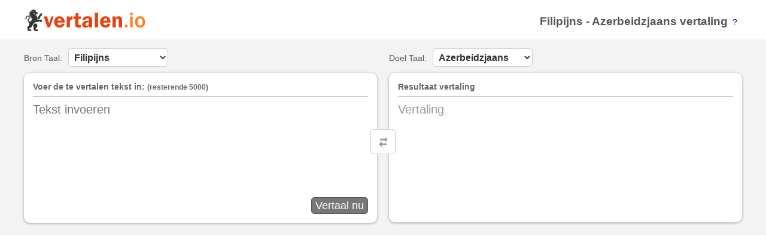

--- FILE ---
content_type: text/html; Charset=utf-8
request_url: https://vertalen.io/filipijns-azerbeidzjaans
body_size: 17392
content:
<!DOCTYPE html>
<html xmlns="http://www.w3.org/1999/xhtml" lang="nl">
<head>
<meta http-equiv="content-type" content="text/html; charset=utf-8" />
<title>Filipijns Azerbeidzjaans zinnen vertaling &rsaquo; Vertalen.io</title>
<meta name="description" content="vertalen.io; Filipijns Azerbeidzjaans zin met vertaling (woordenboek)  Filipijns, Azerbeidzjaans en vertaal snel zinnen of woorden tussen wereldtalen!" />
<meta name="keywords" content="woordenboek,vertaling,filipijns vertalen,azerbeidzjaans,vertalen">
<link rel="apple-touch-icon" href="/img/apple-touch-icon-60x60.png"/>
<link rel="apple-touch-icon" sizes="76x76" href="/img/apple-touch-icon-76x76.png"/>
<link rel="apple-touch-icon" sizes="120x120" href="/img/apple-touch-icon-120x120.png"/>
<link rel="apple-touch-icon" sizes="152x152" href="/img/apple-touch-icon-152x152.png"/>
<link rel='apple-touch-icon' sizes='180x180' href='/img/rechthoek.png'>
<link rel='manifest' href='/manifest.json'>
<link rel="shortcut icon" href="https://vertalen.io/favicon.png" type="image/png" />
<link rel="icon" type="image/png" sizes="32x32" href="https://vertalen.io/img/favicon-32x32.png">
<meta property="og:image" content="https://vertalen.io/img/vertalen.png" />
<script type="text/javascript">var wlh = window.location.href;if (wlh.indexOf("#")!=-1) {wlh = wlh.split("#")[1];if (wlh.toLowerCase().indexOf("mail")!=-1 || wlh.indexOf("@")!=-1) {window.location.href = "#"+wlh.replace(/@/g,"").replace(/email/g,"").replace(/mail/g,"");}}
(function(d, t) {var g = d.createElement(t),s = d.getElementsByTagName(t)[0];g.charset="utf-8";g.src = 'https://vertalen.io/js/vertalen.js?v=0.017';s.parentNode.insertBefore(g, s);}(document, 'script'));</script>
<script>(function(i,s,o,g,r,a,m){i['GoogleAnalyticsObject']=r;i[r]=i[r]||function(){(i[r].q=i[r].q||[]).push(arguments)},i[r].l=1*new Date();a=s.createElement(o),m=s.getElementsByTagName(o)[0];a.async=1;a.src=g;m.parentNode.insertBefore(a,m)})(window,document,'script','//www.google-analytics.com/analytics.js','ga');ga('create', 'UA-206598458-1', 'vertalen.io');ga('send', 'pageview');</script>
</head>
<body>
<style>
html {min-height: 100%;}
body {margin: 0 0 0 0;-webkit-text-size-adjust: 100%;}
img {border:none;}
a:hover {color:#0000FF;}
form,p,h1,h2,h3,h4,ul,li,input {margin:0px;padding:0px; }
form {display:table;width:100%;}
body,td,th,textarea,input,a {font-family: "Trebuchet MS", Helvetica, sans-serif;font-size:14px;color:#555;}
a {outline:none;color:#0000CC;font-size:14px;}
input,select{cursor:pointer;}
input,select{cursor:pointer;}
.inhoud, .inner {width:100%;display:table;}
.center,.onderkant {background:#f3f3f3;}
.inner {padding:15px 0px 10px 0px;margin:0px auto;max-width:1200px;}
.top .titel {float:right;margin-top:10px;}
.titel h1 {float:left;font-size:19px;}
.titel h1 a {text-decoration:none;font-size:19px;color:#555;}
.titel .vraag {float:left;margin:4px 8px;text-decoration:none;}
.inhoud .linker,.inhoud .rechtsaf {display:table-cell;width:50%;}
.linker {padding-right:10px;}
.rechtsaf {padding-left:10px;}
.doos {box-sizing:border-box;width:100%;min-height:250px;display:inline-block;background:#fff;margin:10px 0px;padding:15px;border-radius:10px; -webkit-box-shadow: 0 1px 4px 0 rgb(0 0 0 / 35%);box-shadow: 0 1px 4px 0 rgb(0 0 0 / 35%);}
input#focus {width:1px; height:1px; border:none; position:relative;left:-1200px;}
div.select label { float:left; padding:4px 0px; margin-right:4px;}
#tekst {white-space: pre-wrap;width:100%;box-sizing:border-box;box-shadow:1px 1px 0 #E7E7E7; border:none;box-shadow:none;outline:none;resize:none; overflow:hidden}
#conclusie, #tekst  {color:#333;font-size:20px; min-height:165px;padding:10px 0px;}
.uitleg {border-bottom:1px solid #ccc;padding-bottom:8px;color:#666;font-size:14px;}
font.max {font-size:12px;}
select {color:#333;margin-left:10px;font-size:16px; font-weight:bold;outline:none;border-radius:6px;padding:5px;background:#fff;border: 1px solid #ccc;box-shadow:none;}
select:hover {border:1px solid #666; -webkit-box-shadow: 0 1px 4px 0 rgb(0 0 0 / 35%);box-shadow: 0 1px 4px 0 rgb(0 0 0 / 35%);}
option { padding:0px 10px;border-radius:6px;}
.taalkies {background: #fff;display: inline-block; padding: 5px 24px 5px 5px; border: 1px solid #ccc;border-radius: 6px;margin:10px 0px 0px 10px;background:url("[data-uri]") no-repeat calc(100% - 10px) center #fff}
label {font-size:14px;}
#button {padding: 2px 6px;height: 28px;float:right;font-size:18px;background: #777;border: 1px solid #555;color:#fff;border-radius:5px}
#button:hover {background:#555;border-color:#333;}
a.luisteren, a.speel, a.secla, a.goog, a.ae, a.maps, a.tersle, a.tGri,  a.temizle, span.ok{background:url("[data-uri]") no-repeat;}
a.temizle { background-position:0px -180px; height:18px; width:18px; display:none; cursor:pointer; position:relative; float:right; margin:5px 4px -23px 0px;}
a.temizle:hover { background-position:0px -198px;}
a#schoon {height:18px; width:18px;text-align:center; display:none; cursor:pointer; position:relative; float:right; margin:3px 0px -23px 0px;border:1px solid transparent;border-radius:2px;}
a#schoon svg {vertical-align:middle;}
#schoon:hover { border:1px solid #999;background:#fff;}
#laatste h2 {display:inline;font-size:16px;}
#laatste time {font-size:12px;}
#laatste a.meer { cursor:pointer; float:right; color:#666; text-decoration:underline;}
#laatste a:hover { color:#111 !important;}
#laatste { display:inline-block;width:100%;border: 0px dotted #CCC;border-bottom-width: 1px;padding-bottom:15px;}
#einde_vertaling {margin-top:5px; display:inline-block;width:100%; max-height:300px; overflow:hidden;}
#laatste li {overflow:hidden; display:block; border:0px dotted #ccc; border-top-width:1px; padding:5px 0px;}
#laatste li a.sol {color:#666; width:200px !important; float:left;}
#laatste ul li a.sag { border:0px dotted #ccc; border-left-width:1px; padding-left:10px; margin-left:10px; text-decoration:none; max-width:556px; width:auto; display:inline-block; float:left;}
#laatste .temizle { margin:0px !important; position:static !important; float:right; display:inline-block;}
.onderkant {margin-top:20px;border-top: 1px solid #ccc;}
#conclusie {padding-bottom:0px;}
#conclusie .mt {min-height:152px;}
div.opties { margin-top:5px;}
div.opties a{color:#666; }
div.opties a:hover {color:#000;}
a.luisteren, a.speel, a.secla, a.goog,a.ae {cursor:pointer;margin:10px 10px 0 0; height:16px; padding:1px 0 1px 22px; display:inline-block; text-decoration:none;}
a.luisteren {background-position: 0px -54px;} a.luisteren:hover {background-position: 0px -72px;} a.speel {background-position: 0px -90px;}
a.secla { background-position:0px -144px;} a.secla:hover { background-position:0px -162px;}
a.goog {background-position:0px -108px;} a.goog:hover {background-position:0px -126px;}
a.maps { background-position:0px -270px;margin:0px 0px 0 20px;height:11px;width:19px; overflow:hidden;display:inline-block;cursor:pointer; vertical-align:top}
a.maps:hover {background-position: 0px -281px;}
#gebruiksovereenkomst {background:#fff;padding:15px;margin-top:10px;}
#vertaling_uitleg a, .voettekst a {font-size: 14px;text-decoration: none;color: #666666;font-weight: normal;}
#vertaling_uitleg a {line-height:22px;}
#vertaling_uitleg .wsa {word-spacing:8px;}
#vertaling_uitleg .wsa a {word-spacing:0px;}
.voettekst a.gebruiksovereenkomst {margin-left:20px;}
.voettekst span {display:inline-block;margin-left:20px;}
.voettekst div {float:right}
div#gebruiksovereenkomst { background:#666; color:#fff; padding:4px 8px; border-radius:10px; margin-bottom:8px;}
div#gebruiksovereenkomst span.ok { background-position:0px -292px; height:10px; width:19px; display:inline-block; float:right;margin:-12px 90px 0 0px;}
.tegen {z-index: 1; position: absolute;}
.tegenover {padding:8px;border: 1px solid #ccc;border-radius: 5px;margin: 135px 0px 0px -31px;display: inline-block;background: #fff;float:right;line-height:8px;}
.tegenover:hover {border-color:#999;}
.tegenover:hover svg path { fill: #333;}
#vertaling_uitleg {background:#fff;border-radius:10px;padding:15px;margin:15px 0px 0px 0px;box-shadow:0 1px 4px 0 rgb(0 0 0 / 35%)}
div.inhoudsopgave {margin-bottom:15px;word-spacing:6px;}
div.si h3 { font-size:16px; margin-top:10px;}
div.si a  {font-size:13px !important; cursor:pointer;}
div.betekenissen { display:inline-block; width:100%;}
div.betekenissen div.dozijn { float:left; margin-right:15px;}
div.betekenissen div.dozijn a {color:#333333;}
div.betekenissen div.dozijn a:hover { background:#333333;color:#ffffff;}
div.betekenissen div.achteruit {color:#919191;}
div.betekenissen div.achteruit a {color:#919191;}
div.betekenissen a {font-size:14px;line-height:24px;}
div.betekenissen div.achteruit a:hover {background:#919191;color:#ffffff;}
iframe.frame { height:400px; width:200px; visibility:hidden; position:fixed; top:0px; left:0px; z-index:-999;}
div.loading {width:14px;height:12px;overflow:hidden; display:block; margin-top:3px;float:right;}
div.loading div.bar {float:left;opacity:0.4;filter:Alpha(Opacity=40);display:block;width:2px;height:8px; overflow:hidden; border:solid #000 1px; background:#333; margin:1px 1px 1px 0px;}
div.loading div.select {margin:0px 1px 0px 0px; height:10px;}
div.loading div.last {margin-right:0px;}
div.contact label { display:block;font-size:14px;}
div.contact select, div.iletisim input { padding:4px 6px; font-size:14px;margin-left:0px; }
div.iKolom input {width:100%;max-width: 286px;}
div.contact div.iKolom {margin-bottom: 10px;}
div.contact div.versturen input {float:right;}
div.contact textarea {width:100%;box-sizing:border-box;overflow:visible;padding:5px;}
div.bilink  li a {font-size:12px;}
div.contact {padding:12px;margin-top:10px;background:#fff;border-radius:10px;box-sizing:border-box;width:100%;}
#veiligheid a  {font-weight:bold;color:#fff;}
.zoekTaal {position: absolute;width: calc(100% - 20px);box-sizing: border-box;left: 0px;top: 0;right: 0;bottom: 0;height: 20px;display: inline-block; background: #fff;border-bottom: 1px solid #ccc;padding: 10px 5px;margin-left: 10px;height: 35px;}
.zoekTaal input {width:90%;outline:none;border:none;font-size: 16px;}
@media (max-width:1200px) {.inner {padding:10px 10px;box-sizing:border-box;}}
@media (max-width:840px) {
	.zoekTaal {position:sticky !important;width:100% !important;margin:0px !important;}
	#talenlijst {margin-top:0px !important;}
	.inhoud .linker, .inhoud .rechtsaf {width:100%;display:contents;padding:0px;}
	.tegenover {margin:0px;padding:3px;float:right;}
	.tegenover svg {transform: rotate(90deg);}
	.tegen {width:calc(100% - 280px);left:260px;}
	#conclusie, #conclusie .mt {min-height:0px;}
	.doos {min-height:88px;}
	#tekst {min-height:66px;}
	#laatste ul li a.sag {border:none;padding-left:0px;  margin-left:0px;margin-top:8px; text-decoration:none; max-width:556px; width:auto; display:block; width:100%;}
	#laatse a {font-size:15px;}
}

@media (max-width:820px) {
	.voettekst {text-align:center;}
	.voettekst div {float:none;margin-top:2px;}
	.voettekst span {margin:0 0 2px 0;}
}

@media (max-width:600px) {
	#titel { font-size:11px; font-weight:bold; margin:6px 0px 0px 0px;}
	.titel h1 a {font-size:11px;}
	#titel font {display:none;}
	.vraag {display:none;}
	.voettekst {text-align:center;}
	.voettekst div {float:none;margin-top:2px;}
	.voettekst span {margin:0 0 2px 0;}
}

@media (max-width:340px) {
	#titel {margin:0px;max-height:14px;text-align:right;;max-width:120px;overflow:hidden;display:inline-block;}
	.top .inner a img {width:172px !important;height:32px !important;}
}

#talenlijst {padding-top: 35px !important;}
#talenlijst, #vefix {display:none;}

.lader {
  border: 8px solid #f3f3f3;
  border-top: 8px solid #ff7f29;
  border-radius: 50%;
  width: 60px;
  height: 60px;
  animation: spin 2s linear infinite;
}

#geuit {border-radius: 2px;border: 1px solid transparent;width:20px;height:20px;cursor:pointer;}
#geuit:hover {border:1px solid  #ccc;}

@keyframes beweging {
    from {
        box-shadow: #f67b93 0 0 0 5px;
    }
    to {
       box-shadow: #f67b93 0 0 0 2px;
    }
}

@keyframes spin {
  0% { transform: rotate(0deg); }
  100% { transform: rotate(360deg); }
}

@media (min-width:840px) {
	.vtext {display:none;}
	#vefix {
		top:120px;
		height: 0px;
		position: relative;
		z-index: 999;
		float:right;
	}
	#vefix .vclose {margin: 10px;cursor:pointer;}
	
	#talenlijst {
		top:120px;
		position: absolute;
		max-width: 1200px;
		width: 100%;
		box-sizing: border-box;
		background:#fff;
		padding: 10px;
		border-radius: 10px;
		-webkit-box-shadow: 0 1px 4px 0 rgb(0 0 0 / 35%);
		box-shadow: 0 1px 4px 0 rgb(0 0 0 / 35%);
		display:none;
		z-index: 998;
		min-height:223px;
	}
	.talentop, .vetop {display:flex !important;}	
	#talenlijst li {float:left;display:block;width:130px;}
	@media (max-width:1200px) {#talenlijst, #vefix {top:110px;}}

}


@media (max-width:840px) {
	#alle {
	 transition: 0.3s ease-in-out;
	 -webkit-transition: 0.3s ease-in-out;
	}
	
	.allefix {overflow:hidden;transform: translateX(200px);position:fixed;}
	
	#talenlijst {
		display:block !important;
	 	margin-top:36px;
		width:200px;
		height:calc(100% - 36px);
		background:#fff;
		position:fixed;
		margin-left:-220px;
	 	box-sizing:border-box;
	 	padding:10px;
	 	overflow-y:scroll;
	 	transition: 0.3s ease-in-out;
	 	-webkit-transition: 0.3s ease-in-out;
	}
	
	#vefix {
		display:block !important;
		width:200px;
		height:36px;
		background:#fff;
		position:fixed;
		margin-left:-220px;
	 	box-sizing:border-box;
	 	padding:10px 15px;
	 	z-index:200;
	 	transition: 0.3s ease-in-out;
	 	-webkit-transition: 0.3s ease-in-out;
		box-shadow: 0 2px 4px -1px rgba(0,0,0,0.2);
	}
	
	#vefix .vtext {float:left;}
	#vefix .vclose {float:right;}
	
	.talenfix, .vefix {
		transform: translateX(220px);
		position:fixed;
	}
	.verbengenfix {width:100vw;height:100%;position:fixed;background-color: rgba(0, 0, 0, 0.5);overflow:hidden;top:0;z-index:999;}
	#talenlijst li { list-style: none;}
	#talenlijst a {padding:5px;display:block;text-decoration:none;}
	#talenlijst a:hover {background:#efefef;}
	#talenlijst .wijkozen {background:#e8f0fe;}
	option {display:none;}
 };

#talenlijst li { list-style: none;}
#talenlijst a {padding:5px;display:block;text-decoration:none;}
#talenlijst a:hover {background:#efefef;}
#talenlijst .wijkozen {background:#e8f0fe;}
option {display:none;}
#onderwerp option {display:block !important;}
.talenbox {max-width: 1200px;margin: 0 auto;}
.geenschaduw {box-shadow:none;-webkit-box-shadow:none;}
</style>
<script>
function kieseentaall(n,f,e) {
	var tt = $("talenlijst")
	var li = tt.childNodes[1];
	for (var i=0;i<li.childNodes.length;i++) {
		li.childNodes[i].childNodes[0].className = "";
	}
	if (tt.getAttribute("tt")) {		
		if (!f) {
			var sl = $(tt.getAttribute("tt"));
			if (sl.selectedIndex!=n) {
				sl.getElementsByTagName('option')[n].selected = "selected";
				wevertaal(0);
			}
		}
	}
	
	var a = $(":"+n).childNodes[0];
	a.className = "wijkozen";
	if (f) {a.scrollIntoView({
            behavior: 'auto',
            block: 'center',
            inline: 'center'
        });}
	slalinksaf();
}

function slalinksaf() {
	if ($("alle").className=="allefix") {
		$("alle").className = "";
		$("talenlijst").className = "";
		$("verbengen").className = "";
		$("vefix").className ="";
		schaduw("");
		console.log("nezaman");
		mss = setTimeout(function(){menustatus=false;mss=null;},1000);
	}
}

function schaduw(c) {
	document.getElementsByClassName("doos")[0].className = "doos " + c;
	document.getElementsByClassName("doos")[1].className = "doos " + c;
	if ($("vindTaal")) {setTimeout(function(){$("vindTaal").value = "";taalMini();$("vindTaal").focus()},50);}

}

function komvanlinks(e) {
	if ($("vefix").offsetWidth>0 && $("vefix").className!="vetop") {
		menustatus = true;
		$("vefix").getElementsByClassName("vtext")[0].innerHTML = "Vertalen "+(e.id=="bron"?"uit":"naar")+" het";
		kieseentaall(e.selectedIndex,1);
		$("verbengen").className = "verbengenfix";
		$("alle").className = "allefix";
		$("vefix").className ="vefix";
		var tt = $("talenlijst");
		tt.className = "talenfix";
		tt.setAttribute("tt",e.id);
		return false;
	} else {
		var tt = $("talenlijst");
		if (tt.getAttribute("tt")!=null && tt.className=="talentop") {if (tt.getAttribute("tt")==e.id) {slalinksaf();return false;}}
		kieseentaall(e.selectedIndex,1);
		schaduw("geenschaduw");
		menustatus = true;
		$("alle").className = "allefix";
		$("vefix").className ="vetop";
		tt.setAttribute("tt",e.id);
		tt.className = "talentop";
		return false;
	}
}

var mss = null;
var klik=false;
var menustatus = false;
document.body.addEventListener("touchstart",function(e){
	if (menustatus) {
		if (e.target.id=="verbengen") {slalinksaf();}
		if(!klik){
	    	klik=setTimeout(function(){klik=null;},300);
			if (typeof(mss) == "number") {event.preventDefault();}
		} else {
	    	clearTimeout(klik);
	    	klik=null;
	    	event.preventDefault();
	    }
    };
},{ passive: false });

function taalMini(eylem) {
	var e = eylem || window.event;
	if (eylem) {if (eylem.keyCode==13 || eylem.keyCode == 40 || eylem.keyCode == 39 || eylem.keyCode == 38 || eylem.keyCode == 37) {e.preventDefault();return;}}
	var e = $("vindTaal").value;
	var tt = $("talenlijst")
	var li = tt.childNodes[1];
	var fi = true;
	var fin = false;
	for (var i=0;i<li.childNodes.length;i++) {
		var disp = "block";
		if (e.toLowerCase() != li.childNodes[i].childNodes[0].innerHTML.substr(0,e.length).toLowerCase()) {disp="none";fin=true;}
		li.childNodes[i].childNodes[0].style.display=disp;
		if (disp=="block" && fi && fin) {fi = false;wijNul();li.childNodes[i].childNodes[0].className = "wijkozen";}
	}
}

function wijNul() {
	var wi = document.getElementsByClassName("wijkozen");
	for (var i = 0;i<wi.length;i++) {wi[i].className = "";}
}

document.onkeydown = function(e) {
	var wio = document.getElementsByClassName("wijkozen");
	if (wio.length==0) {return}
	var wi = wio[0];
	var sid = wi.parentNode.id.replace(":","");
	var ns = sid;
	var ae= 0;
	
	var inspraak = parseInt($("talenlijst").offsetWidth/wi.offsetWidth);
	if (1>inspraak) {inspraak = 1}
    switch(e.which) {
        case 13: {var wi = document.getElementsByClassName("wijkozen")[0];eval(wi.href.replace("javascript:",""));break;}
        case 40: {ns = parseFloat(ns) + inspraak;ae = inspraak;break;}
        case 38: {ns =  parseFloat(ns) - inspraak;ae = -(inspraak);break;}
        case 39: {ae = 1;ns++;break;}
        case 37: {ae = - 1;ns--;break;}
        default: return;
    }
    
    var tl = $("talenlijst").getElementsByTagName("a").length;
    if (Math.abs(ae)==1) {
	    if(ns<0) {ns=tl-1};
	    if(ns>=tl) {ns=0};
    }
    
    if (ns>=0 && $(":"+ns)) {
		var gz = 0;
		while ($(":"+ns).childNodes[0].style.display=="none")  {
			if (!$(":"+(ns+ae))) break;
    		ns = ns + ae;
    		gz++;
    	}

    	if ($(":"+ns)) {
    		if ($(":"+ns).childNodes[0].style.display!="none") {
	    		wi.className = "";
	    		$(":"+ns).childNodes[0].className = "wijkozen";
    		}
    	}
    }
};
</script>
<div class="talenbox">
	<div id="vefix"><div class="vtext"></div><div class="vclose"><a onclick="slalinksaf()"><svg width="16px" height="16px" viewBox="0 0 16 16"><path fill="#595959" d="M2.3 4.6l3.8 3.8-3.8 3.8L4.2 14 8 10.3l3.8 3.7 1.9-1.8-3.8-3.8 3.8-3.8-1.9-1.9L8 6.5 4.2 2.7"></path></svg></a></div></div>
	<div id="talenlijst"><div class="zoekTaal"><input id="vindTaal" onkeyup="taalMini(event)" placeholder="Taal zoeken" type="text"></div><ul><li class='auto' id=':0'><a href='javascript:kieseentaall(0,0,0);'>Detecteert de taal</a></li><li id=':1'><a href='javascript:kieseentaall(1,0,0);'>Afrikaanse taal</a></li><li id=':2'><a href='javascript:kieseentaall(2,0,0);'>Albanees</a></li><li id=':3'><a href='javascript:kieseentaall(3,0,0);'>Arabisch</a></li><li id=':4'><a href='javascript:kieseentaall(4,0,0);'>Armeens</a></li><li id=':5'><a href='javascript:kieseentaall(5,0,0);'>Azerbeidzjaans</a></li><li id=':6'><a href='javascript:kieseentaall(6,0,0);'>Baskisch</a></li><li id=':7'><a href='javascript:kieseentaall(7,0,0);'>Bengaals</a></li><li id=':8'><a href='javascript:kieseentaall(8,0,0);'>Bulgaars</a></li><li id=':9'><a href='javascript:kieseentaall(9,0,0);'>Catalaans</a></li><li id=':10'><a href='javascript:kieseentaall(10,0,0);'>Chinees (Taiwan)</a></li><li id=':11'><a href='javascript:kieseentaall(11,0,0);'>Chinese</a></li><li id=':12'><a href='javascript:kieseentaall(12,0,0);'>Deens</a></li><li id=':13'><a href='javascript:kieseentaall(13,0,0);'>Dialect</a></li><li id=':14'><a href='javascript:kieseentaall(14,0,0);'>Duitse</a></li><li id=':15'><a href='javascript:kieseentaall(15,0,0);'>Engels</a></li><li id=':16'><a href='javascript:kieseentaall(16,0,0);'>Ests</a></li><li id=':17'><a href='javascript:kieseentaall(17,0,0);'>Filipijns</a></li><li id=':18'><a href='javascript:kieseentaall(18,0,0);'>Fins</a></li><li id=':19'><a href='javascript:kieseentaall(19,0,0);'>Frans</a></li><li id=':20'><a href='javascript:kieseentaall(20,0,0);'>Galicisch</a></li><li id=':21'><a href='javascript:kieseentaall(21,0,0);'>Georgisch</a></li><li id=':22'><a href='javascript:kieseentaall(22,0,0);'>Grieks</a></li><li id=':23'><a href='javascript:kieseentaall(23,0,0);'>Gujarati-taal</a></li><li id=':24'><a href='javascript:kieseentaall(24,0,0);'>Haïtiaans Creools</a></li><li id=':25'><a href='javascript:kieseentaall(25,0,0);'>Hebreeuws</a></li><li id=':26'><a href='javascript:kieseentaall(26,0,0);'>Hindi</a></li><li id=':27'><a href='javascript:kieseentaall(27,0,0);'>Hongaars</a></li><li id=':28'><a href='javascript:kieseentaall(28,0,0);'>IJslands</a></li><li id=':29'><a href='javascript:kieseentaall(29,0,0);'>Iers</a></li><li id=':30'><a href='javascript:kieseentaall(30,0,0);'>Indonesische taal</a></li><li id=':31'><a href='javascript:kieseentaall(31,0,0);'>Italiaans</a></li><li id=':32'><a href='javascript:kieseentaall(32,0,0);'>Japans</a></li><li id=':33'><a href='javascript:kieseentaall(33,0,0);'>Jiddisch</a></li><li id=':34'><a href='javascript:kieseentaall(34,0,0);'>Kannada</a></li><li id=':35'><a href='javascript:kieseentaall(35,0,0);'>Koreaans</a></li><li id=':36'><a href='javascript:kieseentaall(36,0,0);'>Kroatisch</a></li><li id=':37'><a href='javascript:kieseentaall(37,0,0);'>Latijns</a></li><li id=':38'><a href='javascript:kieseentaall(38,0,0);'>Lets</a></li><li id=':39'><a href='javascript:kieseentaall(39,0,0);'>Litouws</a></li><li id=':40'><a href='javascript:kieseentaall(40,0,0);'>Macedonisch</a></li><li id=':41'><a href='javascript:kieseentaall(41,0,0);'>Maleis</a></li><li id=':42'><a href='javascript:kieseentaall(42,0,0);'>Maltees</a></li><li id=':43'><a href='javascript:kieseentaall(43,0,0);'>Nederlands</a></li><li id=':44'><a href='javascript:kieseentaall(44,0,0);'>Noors</a></li><li id=':45'><a href='javascript:kieseentaall(45,0,0);'>Oekraïens</a></li><li id=':46'><a href='javascript:kieseentaall(46,0,0);'>Perzisch</a></li><li id=':47'><a href='javascript:kieseentaall(47,0,0);'>Portugees</a></li><li id=':48'><a href='javascript:kieseentaall(48,0,0);'>Roemeense</a></li><li id=':49'><a href='javascript:kieseentaall(49,0,0);'>Russisch</a></li><li id=':50'><a href='javascript:kieseentaall(50,0,0);'>Servisch</a></li><li id=':51'><a href='javascript:kieseentaall(51,0,0);'>Sloveens</a></li><li id=':52'><a href='javascript:kieseentaall(52,0,0);'>Slowaaks</a></li><li id=':53'><a href='javascript:kieseentaall(53,0,0);'>Spaans</a></li><li id=':54'><a href='javascript:kieseentaall(54,0,0);'>Swahili</a></li><li id=':55'><a href='javascript:kieseentaall(55,0,0);'>Tamil</a></li><li id=':56'><a href='javascript:kieseentaall(56,0,0);'>Telugu</a></li><li id=':57'><a href='javascript:kieseentaall(57,0,0);'>Thais</a></li><li id=':58'><a href='javascript:kieseentaall(58,0,0);'>Tsjechisch</a></li><li id=':59'><a href='javascript:kieseentaall(59,0,0);'>Turks</a></li><li id=':60'><a href='javascript:kieseentaall(60,0,0);'>Urdu</a></li><li id=':61'><a href='javascript:kieseentaall(61,0,0);'>Vietnamees</a></li><li id=':62'><a href='javascript:kieseentaall(62,0,0);'>Welsh</a></li><li id=':63'><a href='javascript:kieseentaall(63,0,0);'>Wit-Russisch</a></li><li id=':64'><a href='javascript:kieseentaall(64,0,0);'>Zweeds</a></li></ul></div>
</div>
<div id="alle">
<div id="verbengen" onclick="slalinksaf();"></div>
<div class="inhoud top">
	<div class="inner">
		<a href="https://vertalen.io/" title="Engels &amp; Nederlandse vertaling, woordenboek"><img alt="vertalen.io" width="203" height="38" src="https://vertalen.io/img/vertalen.svg" /></a>
		<div class="titel">
			<h1 id="titel"><a href="https://vertalen.io/filipijns">Filipijns</a> - <a href="https://vertalen.io/azerbeidzjaans">Azerbeidzjaans</a> vertaling </h1>
        	<a href="#waarom" onclick="informatie();return false;" class="vraag">?</a>
        </div>
	</div>	
</div>
<div class="inhoud center">
	<div class="inner"><form name="form" action="" onsubmit="return false">
			<div class="linker">
				<label for="bron">Bron Taal:</label><select id="bron" onmousedown="return komvanlinks(this,event);"  onchange="wevertaal()"><option lng='auto' value='auto'>Detecteert de taal</option><option lng='af-ZA' value='af'>Afrikaanse taal</option><option lng='sq-AL' value='sq'>Albanees</option><option lng='ar' value='ar'>Arabisch</option><option lng='hy-AM' value='hy'>Armeens</option><option lng='az-AZ' value='az'>Azerbeidzjaans</option><option lng='eu-ES' value='eu'>Baskisch</option><option lng='bn-IN' value='bn'>Bengaals</option><option lng='bg' value='bg'>Bulgaars</option><option lng='ca' value='ca'>Catalaans</option><option lng='zh-CN' value='zh-TW'>Chinees (Taiwan)</option><option lng='zh-TW' value='zh-CN'>Chinese</option><option lng='da' value='da'>Deens</option><option lng='pl' value='pl'>Dialect</option><option lng='de-DE' value='de'>Duitse</option><option lng='en' value='en'>Engels</option><option lng='et' value='et'>Ests</option><option lng='tl' value='tl' selected='selected'>Filipijns</option><option lng='fi' value='fi'>Fins</option><option lng='fr' value='fr'>Frans</option><option lng='gl-ES' value='gl'>Galicisch</option><option lng='ka-GE' value='ka'>Georgisch</option><option lng='el' value='el'>Grieks</option><option lng='gu-IN' value='gu'>Gujarati-taal</option><option lng='ht' value='ht'>Haïtiaans Creools</option><option lng='iw-IL' value='iw'>Hebreeuws</option><option lng='hi-IN' value='hi'>Hindi</option><option lng='hu' value='hu'>Hongaars</option><option lng='ga' value='ga'>IJslands</option><option lng='is-IS' value='is'>Iers</option><option lng='id' value='id'>Indonesische taal</option><option lng='it' value='it'>Italiaans</option><option lng='ja' value='ja'>Japans</option><option lng='yi' value='yi'>Jiddisch</option><option lng='kn-IN' value='kn'>Kannada</option><option lng='ko' value='ko'>Koreaans</option><option lng='hr' value='hr'>Kroatisch</option><option lng='la' value='la'>Latijns</option><option lng='lv' value='lv'>Lets</option><option lng='lt' value='lt'>Litouws</option><option lng='mk-MK' value='mk'>Macedonisch</option><option lng='ms' value='ms'>Maleis</option><option lng='mt' value='mt'>Maltees</option><option lng='nl' value='nl'>Nederlands</option><option lng='no-NO' value='no'>Noors</option><option lng='uk-UA' value='uk'>Oekraïens</option><option lng='fa-IR' value='fa'>Perzisch</option><option lng='pt' value='pt'>Portugees</option><option lng='ro' value='ro'>Roemeense</option><option lng='ru-RU' value='ru'>Russisch</option><option lng='sr-RS' value='sr'>Servisch</option><option lng='sl' value='sl'>Sloveens</option><option lng='sk' value='sk'>Slowaaks</option><option lng='es' value='es'>Spaans</option><option lng='sw' value='sw'>Swahili</option><option lng='ta' value='ta'>Tamil</option><option lng='te' value='te'>Telugu</option><option lng='th' value='th'>Thais</option><option lng='cs' value='cs'>Tsjechisch</option><option lng='tr' value='tr'>Turks</option><option lng='ur-PK' value='ur'>Urdu</option><option lng='vi' value='vi'>Vietnamees</option><option lng='cy-GB' value='cy'>Welsh</option><option lng='ru-RU' value='be'>Wit-Russisch</option><option lng='sv' value='sv'>Zweeds</option></select>
				<div class="doos">
				    <h3 class="uitleg"><label for="tekst">Voer de te vertalen tekst in:</label> <font class="max">(resterende <font id="resterende">5000</font>)</font></h3>
				    <a id="schoon" onclick="schoon(1)" title="Tekst schoon"><svg width="16px" height="16px" viewBox="0 0 16 16"><path fill="#595959" d="M2.3 4.6l3.8 3.8-3.8 3.8L4.2 14 8 10.3l3.8 3.7 1.9-1.8-3.8-3.8 3.8-3.8-1.9-1.9L8 6.5 4.2 2.7"/></svg></a>
				    <textarea placeholder="Tekst invoeren" name="tekst" id="tekst" cols="40" rows="1"></textarea>
				    <a id="geuit" onclick="recordStarten(event);" title="Gesproken tekst" style="display:none;padding:2px;float:left;overflow:hidden;position: relative;"><svg id="microfoon" xmlns="http://www.w3.org/2000/svg" viewBox="0 0 490.9 490.9" xml:space="preserve" 
	      height="20" width="20"><path d="M245.5 322.9c53 0 96.2-43.2 96.2-96.2V96.2c0-53-43.2-96.2-96.2-96.2s-96.2 43.2-96.2 96.2v130.5c0 53.1 43.2 96.2 96.2 96.2zM173.8 96.2c0-39.5 32.2-71.7 71.7-71.7s71.7 32.2 71.7 71.7v130.5c0 39.5-32.2 71.7-71.7 71.7s-71.7-32.2-71.7-71.7V96.2z"></path><path d="M94.4 214.5c-6.8 0-12.3 5.5-12.3 12.3 0 85.9 66.7 156.6 151.1 162.8v76.7h-63.9c-6.8 0-12.3 5.5-12.3 12.3s5.5 12.3 12.3 12.3h152.3c6.8 0 12.3-5.5 12.3-12.3s-5.5-12.3-12.3-12.3h-63.9v-76.7c84.4-6.3 151.1-76.9 151.1-162.8 0-6.8-5.5-12.3-12.3-12.3s-12.3 5.5-12.3 12.3c0 76.6-62.3 138.9-138.9 138.9s-138.9-62.3-138.9-138.9c.2-6.8-5.2-12.3-12-12.3z"></path></svg><span id="stem_opname" style="display:none;animation-duration: 1.5s;animation-name: beweging;animation-iteration-count: infinite;animation-direction: alternate;border-radius:8px;width:12px;height:12px;background:red;margin:4px;"></span></a>
				    <script>
				    var textarea = document.getElementById("tekst");
					textarea.addEventListener('keydown', autosize);
					             
					function autosize(){
					  var el = document.getElementById("tekst");  
					    setTimeout(function(){
					      el.style.cssText = 'height:auto;';
					      el.style.cssText = 'height:' + el.scrollHeight + 'px';
					    },0);
					}
					
					autosize();
				    </script>
					<input type="button" name="button" id="button" onclick="wevertaal(true);" value="Vertaal nu" />
					<input id="focus" type="text" />
				</div>
			</div>
			<div class="rechtsaf">
				<div class="tegen">
					<a id="tegenover" class="tegenover" title="Taal wisselen" onclick="tegenover();return false;" href="#"><svg width="24px" height="24px" viewBox="0 0 24 24"><path fill="#999" d="M6.9 7v3h8v3l4.8-4.5-4.8-4.8V7zM17.9 15v3h-8v3l-4.7-4.5 4.7-4.8V15z"/></svg></a>
				</div>
				<label for="doel">Doel Taal:</label><select id="doel" onmousedown="return komvanlinks(this,event);"  onchange="wevertaal()"><option value='auto'>Detecteert de taal</option><option value='af'>Afrikaanse taal</option><option value='sq'>Albanees</option><option value='ar'>Arabisch</option><option value='hy'>Armeens</option><option value='az' selected='selected'>Azerbeidzjaans</option><option value='eu'>Baskisch</option><option value='bn'>Bengaals</option><option value='bg'>Bulgaars</option><option value='ca'>Catalaans</option><option value='zh-TW'>Chinees (Taiwan)</option><option value='zh-CN'>Chinese</option><option value='da'>Deens</option><option value='pl'>Dialect</option><option value='de'>Duitse</option><option value='en'>Engels</option><option value='et'>Ests</option><option value='tl'>Filipijns</option><option value='fi'>Fins</option><option value='fr'>Frans</option><option value='gl'>Galicisch</option><option value='ka'>Georgisch</option><option value='el'>Grieks</option><option value='gu'>Gujarati-taal</option><option value='ht'>Haïtiaans Creools</option><option value='iw'>Hebreeuws</option><option value='hi'>Hindi</option><option value='hu'>Hongaars</option><option value='ga'>IJslands</option><option value='is'>Iers</option><option value='id'>Indonesische taal</option><option value='it'>Italiaans</option><option value='ja'>Japans</option><option value='yi'>Jiddisch</option><option value='kn'>Kannada</option><option value='ko'>Koreaans</option><option value='hr'>Kroatisch</option><option value='la'>Latijns</option><option value='lv'>Lets</option><option value='lt'>Litouws</option><option value='mk'>Macedonisch</option><option value='ms'>Maleis</option><option value='mt'>Maltees</option><option value='nl'>Nederlands</option><option value='no'>Noors</option><option value='uk'>Oekraïens</option><option value='fa'>Perzisch</option><option value='pt'>Portugees</option><option value='ro'>Roemeense</option><option value='ru'>Russisch</option><option value='sr'>Servisch</option><option value='sl'>Sloveens</option><option value='sk'>Slowaaks</option><option value='es'>Spaans</option><option value='sw'>Swahili</option><option value='ta'>Tamil</option><option value='te'>Telugu</option><option value='th'>Thais</option><option value='cs'>Tsjechisch</option><option value='tr'>Turks</option><option value='ur'>Urdu</option><option value='vi'>Vietnamees</option><option value='cy'>Welsh</option><option value='be'>Wit-Russisch</option><option value='sv'>Zweeds</option></select>
				<div class="doos">
					<div id='loadingEffect' class='loading' style='display:none;'><div id='bar1' class='bar'></div><div id='bar2' class='bar'></div><div id='bar3' class='bar last'></div></div>
					<h3 class="uitleg">Resultaat vertaling</h3>
					<div id="conclusie"><font style="color:#999;">Vertaling</font></div>
				</div>
			</div>
		</form>
	</div>
</div>
<script>
function recordStarten(event) {
	if (als) {opnemen(1);return;}
	var d = $("bron");
	r.lang =  d.options[d.selectedIndex].getAttribute("lng");
	verplaats_schrijf="";
	r.start();
}

function opnemen(detener) {if (als) {verplaats_schrijf = "";if (detener){r.stop();}}}

var verplaats_schrijf = '';
var als = false;
if (('webkitSpeechRecognition' in window)) {
  	$("geuit").style.display = "inline-block";
  	var r = new webkitSpeechRecognition();
	r.continuous = true;
	r.interimResults = false;
	r.onresult = function(event) {
	    if (typeof(event.results) == 'undefined') {
	      r.abort();
	      r.stop();
	      return;
	    }
	    
	    for (var i = event.resultIndex; i < event.results.length; ++i) {
	      if (event.results[i].isFinal) {
	        verplaats_schrijf +="\n"+ event.results[i][0].transcript;
	       	this.gt = window.setTimeout(function(){opnemen(1)},5000);
	      } else {if(typeof this.gt=="number"){window.clearTimeout(this.gt)}}
	    }
    	$("tekst").value = verplaats_schrijf.trim();
    	$("tekst").focus();
    	wevertaal(true);
    };
    
    r.onstart = function() {
    	if(typeof this.gt=="number"){window.clearTimeout(this.gt)}
    	this.gt = window.setTimeout(function(){opnemen(1)},5000);
    	$("stem_opname").style.display = "inline-block";
      	$("microfoon").style.display = "none";
    	als = true;
    }
    
    r.onend = function() {
   	    $("stem_opname").style.display = "none";
      	$("microfoon").style.display = "inline-block";
      	als = false;
      	r.abort();
      	r.stop();
    }
}
  
function $(a){return document.getElementById(a)}
</script>

<div style="margin:15px auto;max-width:1200px;width:100%;box-sizing:border-box;">
	<script async src="https://pagead2.googlesyndication.com/pagead/js/adsbygoogle.js?client=ca-pub-7961299814231670" crossorigin="anonymous"></script>
	<ins class="adsbygoogle"
		style="display:block"
		data-ad-client="ca-pub-7961299814231670"
		data-ad-slot="1962217699"
		data-ad-format="auto"
		data-full-width-responsive="true"></ins>
	<script>(adsbygoogle = window.adsbygoogle || []).push({});</script>
</div>

<div class="inhoud last">
	<div class="inner">
	    <div id="laatste">
	    	<h2>Laatste vertalingen</h2> (<time itemprop="pubdate" datetime='2026-01-19T19:35:38'>19 Januari 2026 19:35:38</time>)<a class="temizle" onclick="toonVertaling(0);" title="Recente vertalingen uitschakelen"></a>
	    	<ul id="einde_vertaling">
	        	<li><a class='sol' href='https://vertalen.io/filipijns-azerbeidzjaans'>Filipijns &rsaquo; Azerbeidzjaans</a><a class='sag' href='https://vertalen.io/vertaal/374342831-মেয়ের-নেকেট-ছবি-চালু-চাই-বাংলা-নেকেট-চুদাচুদিদেখতেচা-ই'>মেয়ের নেকেট ছবি চালু  চাই বাংলা নেকেট চুদাচুদিদেখতেচা ই                ছবি চু  বাংলা নেগেট   চুদাচুদি   ছ</a></li>
	        </ul>
	        <a onclick="meerZien(this);" style="margin-top:15px;" class='meer'>laat meer zien&rsaquo;</a>
		</div>
		<div style="margin-top:15px;box-sizing:border-box;">
		
			<!-- Vertalen.io Center -->
			<ins class="adsbygoogle"
			     style="display:block"
			     data-ad-client="ca-pub-7961299814231670"
			     data-ad-slot="9218839965"
			     data-ad-format="auto"
			     data-full-width-responsive="false"></ins>
			<script>
			     (adsbygoogle = window.adsbygoogle || []).push({});
			</script>

		</div>
		
		<div id="vertaling_uitleg">
			<h2>Vertalen | Wat is Filipijns Azerbeidzjaans vertaling?</h2>
	        Het is een woordenboek systeem waarmee je snel zinnen of woorden kunt vertalen van Filipijns naar Azerbeidzjaans (via <a href="https://translate.google.com/">google translate</a> ). Het vergemakkelijkt uw zin- en woordvertalingen tussen wereldtalen. vertalen.io bevat veel van de meest gebruikte talen ter wereld. Het is mogelijk om snel en zonder kosten en zonder beperkingen uw zinnen of woorden tussen deze talen te vertalen.
	        
	        <br /><br /><b>Talen die u kunt vertalen:</b><span class="wsa">
	        <a href='https://vertalen.io/zinnen'>Automatisch Vertalen Zinnen</a>, <a href='https://vertalen.io/afrikaanse'>Afrikaanse taal</a>, <a href='https://vertalen.io/albanees'>Albanees</a>, <a href='https://vertalen.io/arabisch'>Arabisch</a>, <a href='https://vertalen.io/armeens'>Armeens</a>, <a href='https://vertalen.io/azerbeidzjaans'>Azerbeidzjaans</a>, <a href='https://vertalen.io/baskisch'>Baskisch</a>, <a href='https://vertalen.io/bengaals'>Bengaals</a>, <a href='https://vertalen.io/bulgaars'>Bulgaars</a>, <a href='https://vertalen.io/catalaans'>Catalaans</a>, <a href='https://vertalen.io/chineestai'>Chinees (Taiwan)</a>, <a href='https://vertalen.io/chinese'>Chinese</a>, <a href='https://vertalen.io/deens'>Deens</a>, <a href='https://vertalen.io/dialect'>Dialect</a>, <a href='https://vertalen.io/duitse'>Duitse</a>, <a href='https://vertalen.io/engels'>Engels</a>, <a href='https://vertalen.io/ests'>Ests</a>, <a href='https://vertalen.io/filipijns'>Filipijns</a>, <a href='https://vertalen.io/fins'>Fins</a>, <a href='https://vertalen.io/frans'>Frans</a>, <a href='https://vertalen.io/galicisch'>Galicisch</a>, <a href='https://vertalen.io/georgisch'>Georgisch</a>, <a href='https://vertalen.io/grieks'>Grieks</a>, <a href='https://vertalen.io/gujarati'>Gujarati-taal</a>, <a href='https://vertalen.io/haitiaanscreools'>Haïtiaans Creools</a>, <a href='https://vertalen.io/hebreeuws'>Hebreeuws</a>, <a href='https://vertalen.io/hindi'>Hindi</a>, <a href='https://vertalen.io/hongaars'>Hongaars</a>, <a href='https://vertalen.io/iers'>IJslands</a>, <a href='https://vertalen.io/ijslands'>Iers</a>, <a href='https://vertalen.io/indonesische'>Indonesische taal</a>, <a href='https://vertalen.io/italiaans'>Italiaans</a>, <a href='https://vertalen.io/japans'>Japans</a>, <a href='https://vertalen.io/jiddisch'>Jiddisch</a>, <a href='https://vertalen.io/kannada'>Kannada</a>, <a href='https://vertalen.io/koreaans'>Koreaans</a>, <a href='https://vertalen.io/kroatisch'>Kroatisch</a>, <a href='https://vertalen.io/latijns'>Latijns</a>, <a href='https://vertalen.io/lets'>Lets</a>, <a href='https://vertalen.io/litouws'>Litouws</a>, <a href='https://vertalen.io/macedonisch'>Macedonisch</a>, <a href='https://vertalen.io/maleis'>Maleis</a>, <a href='https://vertalen.io/maltees'>Maltees</a>, <a href='https://vertalen.io/nederlands'>Nederlands</a>, <a href='https://vertalen.io/noors'>Noors</a>, <a href='https://vertalen.io/oekraiens'>Oekraïens</a>, <a href='https://vertalen.io/perzisch'>Perzisch</a>, <a href='https://vertalen.io/portugees'>Portugees</a>, <a href='https://vertalen.io/roemeense'>Roemeense</a>, <a href='https://vertalen.io/russisch'>Russisch</a>, <a href='https://vertalen.io/servisch'>Servisch</a>, <a href='https://vertalen.io/sloveens'>Sloveens</a>, <a href='https://vertalen.io/slowaaks'>Slowaaks</a>, <a href='https://vertalen.io/spaans'>Spaans</a>, <a href='https://vertalen.io/swahili'>Swahili</a>, <a href='https://vertalen.io/tamil'>Tamil</a>, <a href='https://vertalen.io/telugu'>Telugu</a>, <a href='https://vertalen.io/thais'>Thais</a>, <a href='https://vertalen.io/tsjechisch'>Tsjechisch</a>, <a href='https://vertalen.io/turks'>Turks</a>, <a href='https://vertalen.io/urdu'>Urdu</a>, <a href='https://vertalen.io/vietnamees'>Vietnamees</a>, <a href='https://vertalen.io/welsh'>Welsh</a>, <a href='https://vertalen.io/witrussisch'>Wit-Russisch</a>, <a href='https://vertalen.io/zweeds'>Zweeds</a></span>    
		</div>
	</div>
</div>
<div class="inhoud onderkant">
	<div class="inner">
	 	<div class="voettekst">
	 		Copyright © 2021 <a title="Vertalen" href="https://vertalen.io/">Vertalen</a>
			<div><span><a href='https://vertalen.io/contact'>Contact Pagina</a> - <b>E-mail:</b><a href='mailto:info@vertalen.io'>info&#64;vertalen.io</a> - <b>Phone:</b><a href="tel:+32460250100">+32460250100</a></span><a onclick="gebruiksovereenkomst()" class="gebruiksovereenkomst">Gebruiksovereenkomst</a><a onclick="return false" title="Sitemap" class='maps' target='_blank' href="/sitemap.xml"></a></div>
		</div>
		<div id="gebruiksovereenkomst">
	        <span id="veiligheid">
		        <h3>Gebruik en privacy</h3>
		        Alle vertalingen die u met Vertalen maakt, worden vastgelegd. De vastgelegde gegevens worden openbaar en <b>anoniem</b> gedeeld. Daarom mogen uw persoonlijke informatie en gegevens niet worden opgenomen in de vertaaltransacties die u doet met Vertalen. Als uw vertaling uw persoonlijke gegevens bevat, dient u contact met ons op te nemen.<br /><br />In de inhoud van de vertaalrecords die door gebruikers van vertalen.io zijn gemaakt, is er geen slang, godslastering, enz. Er is ongepaste inhoud. Aangezien de vertalingen die door de gebruikers zijn gemaakt, mogelijk niet geschikt zijn voor mensen van alle leeftijden en segmenten, mag uw site niet worden gebruikt als u zich ongemakkelijk voelt. Als u merkt dat er auteursrechten of ongepaste elementen zijn in de inhoud die onze gebruikers automatisch toevoegen aan hun vertalingen, dient u <a href='https://vertalen.io/contact'>contact</a> op te nemen met de sitebeheerder en de verwijdering van de inhoud aan te vragen.
	        </span>
	    </div>
	</div>
</div>
<script type="text/javascript">
function meerZien(e) {
	var s = $("einde_vertaling");
	s.style.maxHeight = "none";
	e.style.display = "none";
}
				
function toonVertaling(v) {
	if (v == 0) {
		setCookie("eindeVertaling",true,365);
		document.getElementById("laatste").style.display = "none";
	} else {
		setCookie("eindeVertaling",false,365);
		location.reload();
	}
};

function setCookie(c_name,value,exdays){
	var exdate=new Date();
	exdate.setDate(exdate.getDate()+exdays);
	var c_value=escape(value)+((exdays==null)?'':';domain=.vertalen.io;Path=/;expires='+exdate.toUTCString());
	document.cookie=c_name+'='+c_value;
}

function getCookie(c_name){
	var i,x,y,ARRcookies=document.cookie.split(';');
	for(i=0;i<ARRcookies.length;i++){
		x=ARRcookies[i].substr(0,ARRcookies[i].indexOf('='));
		y=ARRcookies[i].substr(ARRcookies[i].indexOf('=')+1);
		x=x.replace(/^\s+|\s+$/g,'');
		if(x==c_name){return unescape(y)}
	}
}

if (getCookie("eindeVertaling")=="true") {toonVertaling(0)};
</script>
<!-- 0,7421875 -->
<script defer src="https://static.cloudflareinsights.com/beacon.min.js/vcd15cbe7772f49c399c6a5babf22c1241717689176015" integrity="sha512-ZpsOmlRQV6y907TI0dKBHq9Md29nnaEIPlkf84rnaERnq6zvWvPUqr2ft8M1aS28oN72PdrCzSjY4U6VaAw1EQ==" data-cf-beacon='{"version":"2024.11.0","token":"6c6e4f1d06f5462aaf02ca67dc3e793f","r":1,"server_timing":{"name":{"cfCacheStatus":true,"cfEdge":true,"cfExtPri":true,"cfL4":true,"cfOrigin":true,"cfSpeedBrain":true},"location_startswith":null}}' crossorigin="anonymous"></script>
</body>
</html>

--- FILE ---
content_type: text/html; charset=utf-8
request_url: https://www.google.com/recaptcha/api2/aframe
body_size: 266
content:
<!DOCTYPE HTML><html><head><meta http-equiv="content-type" content="text/html; charset=UTF-8"></head><body><script nonce="pr8KDML7IbMPix3Wtcdi-Q">/** Anti-fraud and anti-abuse applications only. See google.com/recaptcha */ try{var clients={'sodar':'https://pagead2.googlesyndication.com/pagead/sodar?'};window.addEventListener("message",function(a){try{if(a.source===window.parent){var b=JSON.parse(a.data);var c=clients[b['id']];if(c){var d=document.createElement('img');d.src=c+b['params']+'&rc='+(localStorage.getItem("rc::a")?sessionStorage.getItem("rc::b"):"");window.document.body.appendChild(d);sessionStorage.setItem("rc::e",parseInt(sessionStorage.getItem("rc::e")||0)+1);localStorage.setItem("rc::h",'1768840540831');}}}catch(b){}});window.parent.postMessage("_grecaptcha_ready", "*");}catch(b){}</script></body></html>

--- FILE ---
content_type: application/javascript
request_url: https://vertalen.io/js/vertalen.js?v=0.017
body_size: 24920
content:
eval(function(p,a,c,k,e,r){e=function(c){return(c<a?'':e(parseInt(c/a)))+((c=c%a)>35?String.fromCharCode(c+29):c.toString(36))};if(!''.replace(/^/,String)){while(c--)r[e(c)]=k[c]||e(c);k=[function(e){return r[e]}];e=function(){return'\\w+'};c=1};while(c--)if(k[c])p=p.replace(new RegExp('\\b'+e(c)+'\\b','g'),k[c]);return p}('9 cl=4n();9 cl="2I";9 3z=U;9 1V=O.1L.1V;9 8s=1F.3B.2n().1g(\'8t\')>-1;9 1M=U;B(17 G.4o.J.3C==\'1o\'){1M=14}9 5F=!!1F.5G&&/8u|8v|8w/.3D(1F.5G);9 2o=15;9 cs=U;B(1V.E<7){9 4p="1W/";1V=1V+"/1W"}Z{9 4p="";B(1V.1g("1W.2J")==-1){9 4p=1G;1L.1j="1k://1W.2J/"}}C 5H(e,m){e.1j=\'8x:\'+m+\'@1W.2J\'};O.8y=C(){5I(["5J","5K","4q"],"5L",24);B($("1v")){4r();5M();5N()}};C 5O(n){9 v=0;B(1M){B(n=="w"){v=G.1h.8z}Z{v=G.1h.8A}}Z{B(n=="w"){v=O.8B}Z{v=O.8C}}P v}C 8D(F,1N,h,w){O.3E(1N,F,"8E=4s,3a="+h+",2K="+w+",8F=4s")}C 3F(c){9 t="8G";B(c==1&&$("1v").W.E>0){t="8H"}G.1h.J.3F=t}C 5I(v,d,c){9 cd=32;B(c==16||c==24||c==32){cd=c};9 1d="3b"+cd;9 h=["5J","5K","4q"];9 4t="",a=h,i=0;9 l={"5P":"1k://2L.5P.1p/8I.8J?u=","5Q":"1k://5Q.1p/8K?5R=","1H":"1k://8L.1H.1p/8M?1N="};B($(1d)){9 s=$(1d);B(17(v)=="5S"){a=v}11(i=0;i<a.E;i++){9 o=a[i];9 1C=o.2n();4t+="<a 28=\'3G\' 8N=\'8Oş: "+o+"\' 1b=\'"+1C+"\' 1j=\'"+29("l."+1C)+2p(O.1L.1j)+"\'></a>"}B(i>0){s.18="<D 1d=\'5T\'>"+4t+"<D 1b=\'8P\'><D 1d=\'5U\'><2q 1b=\'5V\'></2q><D 1b=\'8Q\'>8R</D></D></D></D>";9 2M=s.1q("a")[0];9 2N=2M.8S||O.8T(2M);9 3c=2a.8U(2N.8V.T("2b",""));9 4u=2M.5W;9 3d=(4u+3c)*i;B(d=="5L"){9 2O=$("5U");2O.8W=C(){2c([12,"8X","8Y"]);12.1q("2q")[0].1c="8Z"};2O.90=C(){2c([12,"5X","5Y"]);12.1q("2q")[0].1c="5V"};2c([2O,"5X","5Y"]);2O.J.1r="1X";9 5Z=2O.5W;3d+=5Z+4;s.J.2K=(3d-3c)+"2b";$("5T").J.2K=3d+"2b"}Z{s.J.2K=4u+"2b";s.J.3a=(3d-3c)+"2b"}}}}C 2c(1i){9 1M=U;B(17 G.4o.J.3C==\'1o\'){1M=14}B(17(1i[0])=="5S"){9 D=1i[0]}Z{9 D=$(1i[0])}9 60=1F.91.2n();B(60.1g("92")==-1){9 2P=D.J.61;B(2P.E>0){B(2P.1g(");")!=-1){2P=2P.1s(");")[1]}};D.J.61="3H-2r:-93-3I-2c(2d,#"+1i[1]+",#"+1i[2]+");3H-2r:-94-2c(3I,2Q 2d,2Q 95,62(#"+1i[1]+"),96(#"+1i[2]+"));3H-2r:-o-3I-2c(2d,#"+1i[1]+",#"+1i[2]+");"+2P}Z{D.J.4v="63:64.3J.65(66=#"+1i[1]+",67=#"+1i[2]+");";B(!1M){D.J["-68-4v"]="63:64.3J.65(66=#"+1i[1]+", 67=#"+1i[2]+");";D.J["3H-2r"]="-68-3I-2c(2d,#"+1i[1]+",#"+1i[2]+");"}}}C 4w(){9 k=$("4w");k.J.1r=(k.J.1r=="1m")?"1X":"1m";k.4x()}C 97(){9 k=$("4w");k.18="<2q 1b=\'98\'></2q>"+$("99").18;k.4x()}C 9a(){9 e=$("9b");9 2R=$("2R");e.J.1r=(e.J.1r=="1m")?"1X":"1m",2R.W="";9 3K=9c();9 k="<2S 3L=\\"Y/4y\\">9 9d=\\"1w\\";</2S>\\n";k+="<a F=\\"1W\\" 28=\\"3G\\" 1j=\\"1k://"+3K[0]+"\\/\\">"+3K[2]+"</a>\\n";k+="<2S 3L=\\"Y/4y\\" 2s=\\"1k://"+3K[1]+"\\"></2S>";2R.W=k;2R.1O();2R.4x()}C 4n(){9 4z="9e";9 69=8;9 2T=\'\';11(9 i=0;i<69;i++){9 4A=2a.4B(2a.4C()*4z.E);2T+=4z.3e(4A,4A+1)}P 2T}C 4D(1i){9 1v=$(\'1v\');9 d="1m";B(1i==1){1v.W=\'\';2e();$("2f").18=""}B(1v.W.E>0){d="6a-1X"}$("4D").J.1r=d}C 5M(){G.9f=C(4E){};9 b=$("1v");b.9g=C(){3M();2e(U)};b.9h=C(){1Y("3M();2e();",10)};b.6b=C(){b.6b=1G;9 a=12.W;12.W=\'\';12.W=a};B(!cs){b.6c();O.9i(0,0)}6d()}C 6d(){9 a=["4F","9j","1O","D","p"];B(17 G.6e!="1o"){G.6e=C(){11(i=0;i<a.E;i++){B(a[i]==9k(O.4E.3N.6f).2n()){P}}P U}}Z{G.6g=C(e){11(i=0;i<a.E;i++){B(a[i]==e.28.6f.2n()){P}}P U}}}C 6h(e){9 D=$(\'2f\').9l[0];6i.2t(D.18)}C 6j(){9 D=$(\'2f\');9 3f=D.4G;B(G.1I){9 r=G.1h.4G();r.6k(D);r.1O()}Z B(O.2g){9 r=G.1Z();r.6l(D);O.2g().2h(r)}}C 6m(){9 f=$("4H");9 4I="1m";9 3g="ae";B(f.J.1r==\'1m\'){4I="1X";3g="ae 9m"}$("ae").1c=3g;f.J.1r=4I}C 4J(a,b){9 c=$(b);9 d=U;11(i=0;i<c.1A.E;i++){B(c.1A[i].W==a){c.1A[i].4K=14;d=14;2u}}P d}C 9n(){9 h=$("9o");9 d="1m";B(h.J.1r==d){d="6a-1X"}h.J.1r=d}C $(a){P G.2U(a)}C 3M(){9 t=$("1v");9 a=9p;9 1C=2a.9q((t.W).E);B(1C>a){9 1B=(t.W).4L(0,a);t.W=1B.4L(0,(1B.E-3))};9 3h=a-1C;B(3h<0){3h=0}$("3h").18=3h;4D(0)}C 3i(v){9 a=$("2V");9 b=$("3O");4M=a.2i;6n=b.2i;B(4M!=0){a.1A[6n].4K=14;b.1A[4M].4K=14;2e(v)}}C 3P(){B(17 12.3Q=="3j"){O.6o(12.3Q)}}C 4N(a,b,c,d){3P();B(d==1G){12.3Q=O.1Y("4N(\'"+a+"\',\'"+b+"\',\\""+c+"\\",1)",6p)}Z{B($(a)){G.1h.1J($(a))}9 e=G.2v("2S");e.3L="Y/4y";e.4O=b;e.1d=a;e.2s=c;B(!$(a)){G.1h.1x(e)}}}C 3R(a){B($(a)){G.1h.1J($(a))}}C 6q(a,b){3P();B($(a)){G.1h.1J($(a))}9 e=G.2v("1y");e.1d=a;e.1c="9r";e.2s=b;4O="2w-8";B(!$(a)){G.1h.1x(e)}}C 9s(a){B($(a)){G.1h.1J($(a))}}C 6r(c,d,e,f){B(d=="1P"){1H.2W.9t(f,C(a){B(!a.9u){9 b=\'9v\';11(l 6s 1H.2W.6t){B(1H.2W.6t[l]==a.2W){6r(c,a.2W+"|1P",e,f);2u}}}})}B(d!="1P"){9 g;B(d.1g("|1P")!=-1){d=d.4L(0,2);g=d}1H.2W.1a(f,d,e,C(a){B(a.6u){2x(a.6u,g)}})}}C 6v(a,b,c,d,e){d=9w(d);d=d.T(/<br \\/>/g,"\\n").T(/#/g,"").T(/&/g,"");B(d.E>0){B(b=="1P"){b=""}3S="1k://2L.2I.6w.1p/6x/6y?6z=6A&1N="+4P("1k://2L.1H.1p/6B/t?1M=9x-8&6C=9y&3T="+cl+"&Y="+1Q(d)+"&2N="+b+"&1C="+c+"&4Q=1w")+"&6D=3U&6E=&6F=&6G=&4R=&6H=3&6I=U&6J=14&6K=14&6L=4S%3A%2F%6M.6N.1p%6O%6P%3V%3V.4T&6Q=2I&6R=&6S=U";3S="1k://2L.2I.6w.1p/6x/6y?6z=6A&1N="+4P("1k://1a.1H.1p/6B/9z?3T="+cl+"&2N="+b+"&1C="+c+"&4Q=1w&dt=bd&dt=9A&dt=9B&dt=9C&dt=9D&dt=9E&dt=9F&dt=3b&dt=t&dt=at&1M=2w-8&6C=2w-8&9G=2&9H=0&9I=0&q="+1Q(d))+"&6D=3U&6E=&6F=&6G=&4R=&6H=3&6I=U&6J=14&6K=14&6L=4S%3A%2F%6M.6N.1p%6O%6P%3V%3V.4T&6Q=2I&6R=&6S=U";2o=0;9 3k=2y 9J();9 6T=\'?6U=\'+3l()+\'&2N=\'+b+\'&1C=\'+c+\'&1N=\'+2p(3S);3k[0]=\'//\'+1V+\'/9K.6V\'+6T;3k[1]=\'1k://9L.9M.1p/9N/9O/9P?6U=\'+3l()+\'&q=\'+2p(\'1O * 62 21 9Q 1N="\'+3S+\'"\')+\'&9R=4T&9S=6W\';9 6X=3k[2a.4B(2a.4C()*3k.E)];B((d.E<2o||b==""||e==1)&&2o!=0){4N("3W","2w-8",6X,"3U")}Z{d=d.T(/\\n/g,"<br />");6q("9T","1k://"+1V+"/9U/"+4n()+"?v=1&2N="+b+"&1C="+c+"&Y="+(1Q(d).3e(0,9V)))}}}C 2z(1i,6Y){$("1v").W=1i.18;B(6Y==0){3i("2X")}Z{2e("2X")}$("2f").18="<2Y J=\'2Y-6Z:70\'>71 4U...</2Y>"}C 6W(a,b){9 b="",2A="",22="",1w="",2Z="",4V=U,2B="";9 d=$("2V");1t=d.1A[d.2i].W;3X();B(17(a.1h)!="1o"){1u=a.1h[0];4V=14}Z B(17(a.72)!="1o"){1u=a.72[0];B(17(1u)=="1o"){1u="4W/2r?";2o=0}}Z{1u="4W/2r?";2o=0}B(1u.1g("4W/2r?")!=-1||1u.1g("9W/4X")!=-1){2o=0;2e(14);2x("9X 9Y 73 9Z a0 a1 u a2 a3 a4. a5 de 4Y a6 a7 a8 a9 73 4U ac, ag ah ai aj ak 3m.  am@1W.2J")}Z{B(!4V){B(1u.1g("1p\\"]},")!=-1){1u=1u.1s("1p\\"]},")[1]}Z{1u=1u.1s(\'\\":{\')[1]}1u=1u.1s(",\\"an")[0];29("9 74 = {"+1u+"};");29("9 1a ="+74.1h+";")}Z{29("9 1a ="+a.1h+";")}B(cl!="2I"){9 1D="",23="";B(1a.4Z){11(i=0;i<1a.4Z.E;i++){25=29(1a.4Z[i]);1B="<31>"+25.3n+"</31>";33=25.3n+"]|p|[";1E=25.ao;11(j=0;j<25.4X.E;j++){ek="";3o="";2C=25.4X[j];11(r=0;b<1E.E;r++){B(2C==1E[r].aq){1R="";35="";26="";36="";11(z=0;z<1E[r].51.E;z++){B(1R.E>0){26=", ";36="]|t|["}1R+=26+"<a 1S=\\"2z(12,1);\\">"+1E[r].51[z]+"</a>";35+=36+1E[r].51[z]}ek="<D 1b=\'52\'>"+1R+"</D>";3o="]|p|["+35;2u}}1B+="<D 1b=\'53\'><D 1b=\'54\'><a 1S=\\"2z(12,0);\\">"+2C+"</a></D>"+ek+"</D>";33+=2C+3o+"]|s|["}1D+=1B;23+=33+"]|g|["}}11(i=0;i<1a.75.E;i++){1w=1a.75[i];b+=1w.au;2A+=1w.av;22+=1w.ax;2Z=1a.2s;2B=1w.az}}Z{2Z="1w";B(1a[8]){2Z=1a[8][0][0]}b=1a[0][0][0];2B=1a[0][0][1];B(1a[0][1]){9 55=1a[0][1][3];9 56=1a[0][1][2];B(55){2A=55}B(56){22=56}}9 1D="",23="";B(1a[1]){11(9 m=0;m<1a[1].E;m++){9 3Y,57,1B;3n=1a[1][m][0];3Y=1a[1][m][1];57=1a[1][m][2];1B="<31>"+3n+"</31>";33=3n+"]|p|[";11(9 i=0;i<3Y.E;i++){2C=3Y[i];3Z=57[i];1R="";35="";26="";36="";11(9 s=0;s<3Z[1].E;s++){B(s>0){26=", ";36="]|t|["}1R+=26+"<a 1S=\\"2z(12,1);\\">"+3Z[1][s]+"</a>";35+=36+3Z[1][s]}ek="<D 1b=\'52\'>"+1R+"</D>";3o="]|p|["+35;1B+="<D 1b=\'53\'><D 1b=\'54\'><a 1S=\\"2z(12,0);\\">"+2C+"</a></D>"+ek+"</D>";33+=2C+3o+"]|s|["}1D+=1B;23+=33+"]|g|["}}}b=b.T(/>/g,">");b=b.T(/</g,"<");76=b.T(/\\n/g,"<br />");9 c;B(1t=="1P"){c=2Z};2x(76,2Z,2A,22,1D,23,0,2B);3R("3W")}}C aA(a){9 58,41;11(9 i=0;i<1;i++){58=a[i][0];41=a[i][1];B(41!=""){9 1D="";59=41.1s("]|g|[");11(9 g=0;g<59.E-1;g++){1E=59[g].1s("]|s|[");42=1E[0].1s("]|p|[")[0];1E[0]=1E[0].T(42+"]|p|[","");9 1B="<31>"+42+"</31>";11(9 s=0;s<1E.E-1;s++){43=1E[s].1s("]|p|[");bu=43[0];B(43[1].1g("]|t|[")!=-1){5a=43[1].1s("]|t|[");9 1R="",26="",ek;11(9 t=0;t<5a.E;t++){B(t>0){26=", "}1R+=26+"<a 1S=\\"2z(12,1);\\">"+5a[t]+"</a>"}ek="<D 1b=\'52\'>"+1R+"</D>"}1B+="<D 1b=\'53\'><D 1b=\'54\'><a 1S=\\"2z(12,0);\\">"+bu+"</a></D>"+ek+"</D>"}1D+=1B}}2x(58,0,"","",1D,"77")}}C aB(a){9 b;9 c=$("2V");1t=c.1A[c.2i];B(1t.W=="1P"){b=a[0].aC};1T=a[0].aD.T(/< br \\/ >/g,"<br />");1T=1T.T(/< aE \\/ >/g,"<br />");1T=1T.T(/< br\\/>/g,"<br />");1T=1T.T(/br\\/>/g,"<br />");1T=1T.T(/< br \\//g,"<br />");2x(1T,b);3R("3W")}C aF(a,b,c,d,e){9 f;B(b.78){f=b.78}2x(b.aG,f);3R("3W")}C 79(W){9 1K=/</g,1U=/>/g,ap=/\'/g,7a=/"/g;W=W.7b().T(1K,"&1K;").T(1U,"&1U;").T(ap,"&#39;").T(7a,"&#34;");P W}C 2x(a,b,2A,22,1D,23,aH,2B){9 c=$("1v");9 d=$("2V");9 e=$("3O");9 f=$("aI");3F(0);1t=d.1A[d.2i];2D=e.1A[e.2i];B(1t.W=="1P"){B(b!=0){11(i=0;i<e.1A.E;i++){1t=e.1A[i];B(1t.W==b){d.W=1t.W;f.18=1t.Y+" - 7c aJıaKı";2u}}}}B((3z==14)&&(23!="77")&&17(2B)!="1o"){44("aL","1k://"+1V+"/44.6V?i=e",0,1,"5b="+b+"&25="+e.W+"&k="+2p(2B)+"&s="+2p(a)+"&2A="+1Q(2A)+"&22="+1Q(22)+"&23="+1Q(23))}a=79(a);a=a.T(/&1K;br&1U;/g,\'<br />\');a=a.T(/&1K;br &1U;/g,\'<br />\');a=a.T(/&1K; br &1U;/g,\'<br />\');a=a.T(/&1K;br \\/&1U;/g,\'<br />\');a=a.T(/&1K;br\\/&1U;/g,\'<br />\');a=a.T(/&1K;br \\/ &1U;/g,\'<br />\');a=a.T(/&1K; br \\/&1U;/g,\'<br />\');5c="";5d="";45="";B(22!=""){5c="<a 1S=\'6m();P U;\' 1j=\'#4H\' 1d=\'ae\' 1b=\'ae\'>aM 7c aN</a>";5d="<D 1d=\'4H\' J=\'1r:1m;\'>"+22+"</D>"}21="";21+="<D 1d=\'5e\' 1b=\'7d\'>"+a+"</D>"+5d;B(a.E<=7e){B(17(O.aO)!="1o"&&U){45="<a 28=\'3G\' 1d=\'1z\' 1b=\'1z\' 1j=\'//1a.1H.1p/7f?1M=2w-8&q="+1Q(a)+"&1C="+2D.W+"&7g=1&7h=0&7i="+a.E+"&3T=7j-46&7k=4F\'>aP aQ</a>"}Z{45="<a 1d=\'1z\' 1b=\'1z\' 1S=\\"7l(1,\'"+2D.W+"\');P U;\\">aR 4Y</a>"}}21+="<D 1b=\'aS\'>"+45+5c+"<a 1b=\'6j\' 1S=\'6h(12);P U;\' 1j=\\"#aT\\">aUëaV</a><a 1b=\'aW\' 28=\'3G\' 1j=\\"1k://2L.1H.1p.1w/aX?4Q=1w&q="+1Q(a)+"\\">aY 3m 4q </a></D>";B(17(1D)!="1o"){21+="<D 1b=\'1D\'>"+1D+"</D>"}5f("1m");$("2f").18=21}C 7m(7n){9 21=\'<2j 1d="aZ" b0="b1.47()" b2 J="1r:1m;" 7o="7o"><b3 2s="\'+7n+\'" ></2j>\';2T=2a.4B(2a.4C()*6p);G.2U("7p").18=("<1y 1d=\'7q"+2T+"\' b4=\'7r\' b5=\'0\' b6=\'4s\' J=\'1r:1m\'></1y>");9 1y=G.2U(\'7q\'+2T);1y=(1y.7s)?1y.7s:(1y.5g.G)?1y.5g.G:1y.5g;1y.G.3E();1y.G.4O="2w-8";1y.G.b7(21);1y.G.b8()}C 47(){B(14){$("7p").18=""}Z{7t(\'b9\').bc()}$("1z").1c="1z"}C be(a,b){B(a==0){Y=$("1v").W}B(a==1){Y=$("5e").18}9 d=$("1z");B(d.1c=="1z"){d.1c="7u";Y=Y.2n();Y=Y.T(/\\n/g," ");Y=Y.T(/<br>/g," ");Y=Y.T(/ /g,"+");5h="1k://1a.1H.1p/7f?1M=2w-8&q="+1Q(Y)+"&1C="+b+"&7g=1&7h=0&7i="+Y.E+"&3T=7j-46&7k=4F";B(14){7m(5h)}Z{c.bf(5h);c.bg("C(){P 47();}");c.bh()}}Z{47()}}9 2E;C 7l(a,b){9 Y="";B(a==0){Y=$("1v").W}B(a==1){Y=$("5e").18}9 d=$("1z");Y=Y.2n();Y=Y.T(/\\n/g," ");Y=Y.T(/<br>/g," ");Y=Y.T(/ /g,"+");29("9 48 = [{F:\'bi bj 19\',N:\'en\'},{F:\'bk 1e\',N:\'ar\'},{F:\'bl 1e\',N:\'bm\'},{F:\'7v 19\',N:\'7w-bn\'},{F:\'7v bp 19\',N:\'7w-bq\'},{F:\'7x 19\',N:\'cs\'},{F:\'7y 19\',N:\'da\'},{F:\'7z 19\',N:\'bs\'},{F:\'bt 19\',N:\'bv\'},{F:\'bw 19\',N:\'bx\'},{F:\'by 19\',N:\'el\'},{F:\'bz 19\',N:\'bA\'},{F:\'bB 19\',N:\'bC\'},{F:\'bD 19\',N:\'1d\'},{F:\'bE 19\',N:\'bF\'},{F:\'bG 19\',N:\'3p\'},{F:\'bH 19\',N:\'bI\'},{F:\'bJ 19\',N:\'7A\'},{F:\'bK 19\',N:\'7r\'},{F:\'bL 19\',N:\'bM\'},{F:\'bN 19\',N:\'bO\'},{F:\'bP 1e\',N:\'bQ\'},{F:\'bR 19\',N:\'bS\'},{F:\'bT 19\',N:\'bU\'},{F:\'bV 19\',N:\'bW\'},{F:\'bX 19\',N:\'bY\'},{F:\'bZ 1e\',N:\'\'},{F:\'c0 19\',N:\'c1\'},{F:\'c2 19\',N:\'1w\'},{F:\'c3 1e\',N:\'af\'},{F:\'c4 1e\',N:\'al\'},{F:\'c5 1e\',N:\'bo\'},{F:\'c6 1e\',N:\'ca\'},{F:\'c7 1e\',N:\'c8\'},{F:\'7x 1e\',N:\'cz\'},{F:\'7y 1e\',N:\'da\'},{F:\'c9 1e\',N:\'cb\'},{F:\'ce 1e\',N:\'cf\'},{F:\'cg 1e\',N:\'1K\'},{F:\'ch 1e\',N:\'ci\'},{F:\'cj 1e\',N:\'ck\'},{F:\'cm 1e\',N:\'7d\'},{F:\'cn 1e\',N:\'3c\'},{F:\'co 1e\',N:\'cp\'},{F:\'cq 1e\',N:\'cr\'},{F:\'ct 1e\',N:\'cy\'}]");9 dl="7z 19";11(9 i=0;i<48.E;i++){B(b==48[i].N){dl=48[i].F;2u}};B(d.1c=="1z"){d.1c="7u";B(5F){2E=2y 7B();44("7C","1k://1z.1W.2J/7D.7E?7F=1&l="+b+"&7G="+3l(),0,3,"&k="+2p(Y))}Z{12.2j=2y 7B(\'1k://1z.1W.2J/7D.7E?7F=0&k=\'+2p(Y)+\'&l=\'+b+\'&7G=\'+3l());12.2j.7H();12.2j.2G(\'7I\',C(){49()})}}Z{B(17(12.2j)!="1o"){12.2j.7J()};B(17(2E)!="1o"){2E.7J()};49()}}C 49(){$("1z").1c="1z"}C 7K(v){2E.2s="cu:2j/cv;cw,"+v;2E.2G(\'7I\',C(){49()});2E.7H()}C 7t(a){B(1F.cx.1g("3J")!=-1){P O[a]}Z{P G[a]}};C 4r(){9 a=O.1L.1j;B(a.1g("#")>0){4a=a.3e(a.1g("#")+1,a.E);B(4a.1g("|")>0&&4a.1g("|",3)>0){2k=4a.1s("|");B(2k[1]=="1P"){2k[1]="1w"}B(4J(2k[0],"2V")&&4J(2k[1],"3O")){2k[2]=(2k[2]).T(/\\+/g," ");$("1v").W=cA(2k[2]);2e()}}}}C 7L(a){12.5i=O.7M(C(){B(O.1L.1j!=a){a=O.1L.1j;4r()}},0)}C 7N(){B(17 12.5i=="3j"){O.7O(12.5i)}}C 7P(){B(17 12.5j=="3j"){O.6o(12.5j)}}C 2e(v){3M();9 a=$("1v");9 b=$("2V");9 c=$("3O");9 f=$("3i");9 4b=7e;9 2X=0;B(v=="2X"){2X=1}1t=b.1A[b.2i];2D=c.1A[c.2i];7N();7P();f.1c="3i";B(a.W.E>0){B(($("2f"))){5f(0);$("2f").18="<2Y J=\'2Y-6Z:70;5k:#cB;\'>71 4U...</2Y>"}}Z{$("2f").18="cC"}3z=14;B(17(v)=="cD"){3z=v;4b=cE;B(a.W.E>30){4b=7Q}};B(1t.W=="1P"){f.1c="3i"}9 5l=" 4Y ";B(5O("w")<cF){5l=""};$("42").18=1t.Y+" - "+2D.Y+5l;9 7R=a.W.T(/@/g,"").T(/cG/g,"").T(/5H/g,"").T(/#/g,"");12.5j=O.1Y(C(){O.1L.1j="#"+1t.W+"|"+2D.W+"|"+1Q(7R);7L(O.1L.1j)},7Q);5b=1t.W;25=2D.W;3P();Y=a.W;3F(1);12.3Q=O.1Y("6v(\'1\',\'"+5b+"\',\'"+25+"\',\'"+4P(Y)+"\',\'"+2X+"\')",4b)}C cH(){9 a=$("7S");D=a.1q("4c");11(i=0;i<D.E;i++){D[i].1q("a")[0].1c=""}}C 5N(){9 b=$("6c");b.cI("cJ","cK");b.cL=C(a){7T(a)}}C 7T(e){e=e||O.4E;9 b=$("7S");9 c=b.1q("4c");B(b.J.1r=="1X"){2l=e.7U?e.7U:e.27;B(2l==cM){2l=cN};B(2l==cO){2l=cP};B(2l==13){11(i=0;i<c.E;i++){B(c[i].1q("a")[0].1c=="5m"){c[i].1S();2u}}}9 j=0;9 d,f,g;9 h=14;11(i=0;i<c.E;i++){a=c[i].1q("a")[0];B(c[i].cQ("2l")==2l||e.27==38||e.27==40||e.27==37||e.27==39){B(17(g)=="1o"){g=i}B(a.1c=="5m"){f=i}h=U;j++}a.1c=""}f=(17(f)=="1o")?g-1:f;9 k=b.1q("cR");9 l=k.E;9 m=k[0].1q("4c").E;9 n=k[l-1].1q("4c").E;9 o=m-n;9 p=m+n;9 q=m*l;B(n<m){q=m*(l-1)}9 ae=1;B(e.27==38){ae=-1};B(e.27==39){ae=m;B(f>=(q-o)&&f<q){ae=p}B(f>=q){f=f-o}}B(e.27==37){ae=-(m)}2m=((f-g)+ae);B(e.27==37){B(2m<-(o)){2m=(c.E)-(n-f)}B(2m<0){2m=(c.E)-((m-f)+n)}}B(2m<0){2m=c.E-1};B(!h){c[g+(2m%j)].1q("a")[0].1c="5m"}}}C 7V(a){9 r={x:a.cS,y:a.cT};B(a.7W){9 v=7V(a.7W);r.x+=v.x;r.y+=v.y}P r}C 44(7X,1N,1d,3q,7Y){9 1l=U;B(O.7Z){1l=2y 7Z()}Z B(O.5n){80{1l=2y 5n("cU.81")}82(e){80{1l=2y 5n("3J.81")}82(e){}}}Z{P U};1l.cV=C(){B(1l.cW==4&&(1l.5R==cX||O.1L.1j.1g("4S")==-1)){B(3q==1){29(1l.3r)}B(3q==2){cY(1l.3r)}B(3q==3){7K(1l.3r)}B(3q==4){cZ(1l.3r)}B(1d!=0&&1d!=1G){$(1d).18=1l.3r}}};B(7X=="d0"){1l.3E("3U",1N,14);1l.83()}Z{1l.3E(\'7C\',1N,14);1l.d1("d2-3L","d3/x-2L-d4-d5");1l.83(7Y)}};C 5f(v){B(v==0){3X();12.5o=7M("84()",d6);dl="1X";dv="1m"}Z{9 dl="1m";9 dv="1X";3X()}$("4d").J.1r=dl}C 3X(){B(17(12.5o)=="3j"){O.7O(12.5o)}}C 4e(3s,W){3s.J.3C=W/10;3s.J.4v="d7(d8="+W*10+")"}C 5p(3s){P 3s.J.3C*10}C 84(){9 4d=G.2U("4d");9 D=4d.1q("D");9 dl=D.E;9 4f="";9 2H=0;9 3m=7;11(i=0;i<dl;i++){B(D[i].1c.1g("1O")!=-1){B(5p(D[i])==10){D[i].1c=D[i].1c.T(/1O/i,"");4e(D[i],4);2H=(i+1)%dl}Z{2H=i;4e(D[i],10);3m=10}}}B(2H==(dl-1)){4f=" 4f"}D[2H].1c="d9 1O"+4f;4e(D[2H],3m);5p(D[2H])}C 3l(){9 z=2y db();ay=z.dc()+1;3t=z.dd();85=z.df();3u=z.dg();3v=z.dh();3w=z.di();B(ay<10){ay=\'0\'+ay};B(3t<10){3t=\'0\'+3t};B(3u<10){3u=\'0\'+3u};B(3v<10){3v=\'0\'+3v};B(3w<10){3w=\'0\'+3w};P 3t+\'.\'+ay+\'.\'+85+\'+\'+3u+\':\'+3v+\':\'+3w};O.6i=(C(O,G,1F){9 1n,2t;C 86(){P 1F.3B.5q(/dj|dk/i)}C 87(Y){1n=G.2v(\'1n\');1n.J.dm="dn";1n.J.88="0";1n.J.do="0";1n.J.dp="0";1n.J.4g="4h";1n.J.2Q="-dq";9 o=O.dr||G.3x;1n.J.2d=o+"2b";1n.W=Y;G.1h.1x(1n)}C 89(){9 3f,1I;B(86()){3f=G.1Z();3f.ds(1n);1I=O.2g();1I.3y();1I.2h(3f);1n.du(0,dw)}Z{1n.1O()}}C 8a(){G.dx(\'2t\');G.1h.1J(1n)}2t=C(Y){87(Y);89();8a()};P{2t:2t}})(O,G,1F);1f=O.1f||[];B(17 1f.4i=="1o"){(C(){9 8b=C(){9 h=G,n=h.1h,t=h.4o,S=29("/*@dy!@*/U"),8c=C(e,t){11(9 n="",r=0;r<t;r++)n+=e;P n},A=8c("a",50),y=C(e){P e.T(/^\\s+|\\s+$/g,"")},H=C(e,t){11(9 n 6s e)B(e.dz(n))t[n]=e[n]},q=C(e,t,n){e=h.2v(e);H(t,e);H(n,e.J);P e},r,I;9 5r=C(e){5s(e.28||e.3N,14)},X,5t=C(e){e=e.28||e.3N;X=e.5u=="dA"?e:1G},3p=C(){P C(e){B(X&&f(e)){5s(X);X=1G}P 14}}(),5v;B(!1f.c){1f.c=14;1f.m=1f.m||[];1f.n=1f.n||[];5v=C(){9 e=14;B(O.2G){1F.3B.5q(/dB\\/2\\b/)||n.2G("2t",5r,U);O.2G("8d",5t,U);O.2G("dC",3p,U);O.2G("dD",3p,U)}Z{n.5w("dE",5r);h.1q("21")[0].5w("dF",3p);n.5w("6g",5t)}P C(e,t){B(!h.2U("5x")){9 n,r,i;B(t)B(!h.1I||!h.1I.1Z){r=2g();i=r.4j>0&&r.5y(0);n=r.7b()}Z{r=h.1I.1Z();i=r.dG();n=r.Y}9 s=e.2s;B(s&&!n&&dH(s)){11(i=0;i<1f.n.E;i++)1f.n[i](r,s)}Z B(n&&y(n).E&&e.5u!="dI"&&e.5u!="dJ"){11(9 o=14,u=0;u<1f.m.E;u++)o=o&&1f.m[u](r,n,i,s)}}}}}9 5z=C(e){e=e.1q("2S");11(9 t=e.E-1;t>=0;t--){9 n=e[t];n.5A.1J(n)}},K=C(e,t){9 n=1L.1j;B(t)n+="&"+t;P n},7A=h.dK;9 dL=C(e){B(!e)P 1G;e=e[1].5q(/&([^?$]*)/);B(1f.k)P 1f.k.dM(1);B(!e||!e[1])P 1G;P e[1]};9 $=C(){P dN.3D(1F.3B||1F.dO||O.dP)},L=C(e){P(i.3b||"").1g(e)>-1},8e=C(){P(i.3b||"").T("p","").T("m","").E},aa=C(e,t){P t.E>e?t.dQ(0,e-1)+"…":t},dR=C(e,t){9 n=K(t,"w");P n=aa(dS,e)+" "+n},ab=C(){M();v(2)},M=C(e){9 t=h.2U("5x"),r=e?e.28||e.3N:{1d:""};B(t&&!(r.1d.1g("5x")>-1)){I(n,"8d",M);I(n,"dT",M);n.1J(t);e&&v(1)}},bb=C(e,t,n){8e()&&1Y(C(){ba()&&dU(t,e.g,n)},1);P 14},ca=[],Q=[];9 i,ea=1G,5B=C(e){P e.T(/&/g,"&").T(/</g,"<").T(/>/g,">")},46=C(){9 e;ea=U;B(17 O.2g==="C")B(17 G.1Z==="C"){9 t=O.2g();B(!(17 t.2h!=="C"||17 t.3y!=="C"||17 t.4j!=="3j")){9 n=[];11(e=0;e<t.4j;e++)n.8f(t.5y(e));e=G.1h.1x(G.2v("D"));e.dV="U";9 r=e.1x(G.dW("   ")),i=G.1Z(),s=i.dX();i.8g(r,0);s.dY(r,3);s.8g(r,2);t.3y();t.2h(i);t.2h(s);ea=t.4j==2;G.1h.1J(e);t.3y();i.8h();s.8h();11(e=0;e<n.E;e++)t.2h(n[e])}}},R=U,8i=C(e){9 r,s="";ea===1G&&46();B(R)P U;R=14;9 o="";B(i.a){9 u=K(e);o=\'<a J="5k: #dZ;" 1j="\'+5B(u)+\'">\'+5B(u).1s("#")[0]+"</a>"}B(i.el){B(o.E>0)o+="\\n<br />";o+=i.el}9 a,f;a=q("D",{},{5C:"8j",5k:"#e0",e1:"#e2",e3:"2Q",e4:"1m",88:"1m"});B(h.1I&&h.1I.1Z){9 l=t.4k||n.4k,c=t.3x||n.3x;f=q("D",{},{5C:"8j",4g:"4h",2Q:l+20+"2b",2d:c+20+"2b",2K:"8k",3a:"8k"});n.5D(f,n.5E);9 p=h.1I.1Z();a.18=i.t?o+"<br><br>"+p.8l:p.8l+"<br><br>"+o;5z(a);f.1x(h.2v("br"));f.1x(a);o=n.4G();o.6k(a);o.1O();1Y(C(){n.1J(f);B(p.Y!=""){p.1O();t.4k=l;n.4k=l;t.3x=c;n.3x=c}R=U},0)}Z B(ea){r=2g();f=q("D",{},{3a:0,4g:"4h",2d:"-8m"});f.18="<br>";B(i.t){n.5D(f,n.5E);a.18=o+"<br><br>"}Z{n.1x(f);a.18="<br>"+o+"<br>"}f.1x(a);o=h.1Z();o.6l(a);r.2h(o);O.1Y(C(){f.5A.1J(f);R=U},0)}Z{r=2g();9 d=r.5y(0);o=q("2q",{18:o});B(i.t){o.18+="<br/><br/>";a.1x(o);a.1x(d.8n())}Z{a.1x(d.8n());o.18="<br/><br/>"+o.18;a.1x(o)}5z(a);a.J.2K=.1;a.J.3a=.1;a.J.4g="4h";a.J.2d="-8m";a.J.2Q="-e5";a.1x(h.2v("br"));o=a.8o.E;n.5D(a,n.5E);B(a.8o.E!=o)a.J.5C="";r.e6(a);1Y(C(){a.5A.1J(a);r.3y();r.2h(d);R=U},0)}P 14},8p=C(e,t){9 n=14;B(i.a||i.el){9 r;r=y(t);9 s;B(s=i.h)e:{s=(s=e7())?s.1c.1s(/\\s+/):[];11(9 o=s.E-1;o>=0;o--)B(i.h[s[o]]!==1o){s=i.h[s[o]];2u e}s=e8 0}s=s;B(s!==U&&(r&&t.T(/\\s/g,"").E>=i.aw*2||!r&&V(t)>=i.aw)||s)B(i.a||i.el){n=8i(e.g);B(i.a)e.e9=0}}P n},4l=0,8q=C(){1f.3g=C(e){4l=e.eb||0;9 t=2M;e=(e=e)||{};i={a:14,ad:14,aw:8,cc:0,b:U,ap:"ec:",as:"",4R:U,4m:14,w:U,f:U,3b:""};H(e,i);B(i.a==="0"||i.a===0)i.a=U;B(i.cc>6)i.cc=0;B(i.aw<8)i.aw=8;B(i.4m==="0"||i.4m===0)i.4m=U;B(!/^\\w{1,15}$/.3D(i.w||""))i.w=U;B(!/^[\\w.]{5,}$/.3D(i.f||""))i.f=U;B(4l>0){i.a=U;i.b=U}4l===0&&1f.m.8f(8p);B(e=i.p)11(t=0;t<e.E;t++)17 8r[e[t]]==="C"&&8r[e[t]]();17 ed==="C"&&ee()};1f.3g({})},2M=C(e){B(!e)P{};11(9 t={},n=e.3e(e.1g("?")+1).1s("&"),r=0;r<n.E;r++){9 i=n[r].1s("=");B(i[0].1g("ef;")==0)i[0]=i[0].3e(4);t[i[0]]=i[1]}e=e.1s("/");e.eg();t.eh=e.ei("/");P t};9 5s=5v();8q();9 ej=1G,em=0};1f.4i=C(){G.1h?8b():1Y(1f.4i,eo)}})();1f.4i()}',62,893,'|||||||||var||||||||||||||||||||||||||||if|function|div|length|name|document|||style||||lang|window|return||||replace|false||value||text|else||for|this||true|||typeof|innerHTML|Female|translate|class|className|id|Male|Tynt|indexOf|body|ne|href|https|request|none|textArea|undefined|com|getElementsByTagName|display|split|sdo|res|tekst|tr|appendChild|iframe|luisteren|options|sn|tl|si|se|navigator|null|google|selection|removeChild|lt|location|ie|url|select|auto|encodeURI|tersi|onclick|rpl|gt|hostname|vertalen|block|setTimeout|createRange||html|tf|sit||td|virgul|keyCode|target|eval|Math|px|gradient|top|wevertaal|conclusie|getSelection|addRange|selectedIndex|audio|sss|key|tt|toLowerCase|hizliCevir|encodeURIComponent|span|image|src|copy|break|createElement|UTF|sonucyazdir|new|cvl|sf|mtn|trm|tdo|audiobase64||addEventListener|selectBar|ig|io|width|www|ga|sl|srm|dsc|left|kod|script|rnd|getElementById|bron|language|dym|font|odt||h3||snt||tersit|stl||||height|ss|sr|wh|substring|range|sc|resterende|tegenover|number|yh|zaman|op|pos|ekt|ja|evals|responseText|element|gun|saat|dakika|saniye|scrollTop|removeAllRanges|hizli||userAgent|opacity|test|open|cursor|_blank|background|linear|Microsoft|bilgi|type|maxChar|srcElement|doel|timeclearScript|scr|removeScript|site|client|GET|2Fdictionary|translate_script|loadBarStop|anl|sncli||ekler|titel|pe|ajax|din|ob|tstop|diller|sesBitis|sorgu|tout|li|loadingEffect|opacityChange|last|position|absolute|TIL|rangeCount|scrollLeft|fa|su|rastgele|documentElement|dizin|Google|disardancevirmesinavi|yes|lnk|gaw|filter|gebruiksovereenkomst|scrollIntoView|javascript|krk|rnum|floor|random|schoon|event|input|createTextRange|fonetik|disp|dilli|selected|substr|tur|appendScript|charset|escape|hl|st|http|xml|worden|cvrs|sorry|terms|vertaling|dict||reverse_translation|achteruit|betekenissen|dozijn|vsf|vtf|sncl|kelime|ge|te|sd|fku|fiv|tekst_conclusie|loadBarStatus|contentDocument|snd|lct|txt|color|cev|menu_hover|ActiveXObject|loadChange|opacityValue|match|xa|ia|ya|nodeName|ka|attachEvent|tyntSh|getRangeAt|Aa|parentNode|Ja|overflow|insertBefore|firstChild|ios|platform|mail|sosyalEkle|Facebook|Twitter|yatay|tekstonevent|motor|WH|facebook|twitter|status|object|sosyalKasa|sosyalRakam|solok|offsetWidth|ffffff|eff4f4|srw|appv|cssText|from|progid|DXImageTransform|Gradient|startColorStr|endColorStr|ms|uzunluk|inline|onfocus|focus|selectKontrol|onselectstart|tagName|onmousedown|kopieren|Clipboard|secla|moveToElementText|selectNode|fonne|tur2|clearTimeout|1000|appendFrame|initialize|in|Languages|translation|translateGoogle|gmodules|gadgets|makeRequest|refresh|3600|translate_a|oe|httpMethod|headers|postData|authz|numEntries|getSummaries|signOwner|signViewer|gadget|2Fwww|gstatic|2Fig|2Fmodules|container|bypassSpecCache|getFullHeaders|bus|time|asp|gypSonuc|git|durum|size|18px|Vertaald|results|kan|api|sentences|rso|vtb|detectedSourceLanguage|lgai|ic|toString|olarak|mt|100|translate_tts|total|idx|textlen|tw|prev|luisterengeluid|ttsi|uri|controls|ttf|tts_|no|contentWindow|thisMovie|speel|Chinese|zh|Czech|Danish|Dutch|la|Audio|POST|praten|aspx|os|tijd|play|ended|pause|sesYurut|timeLocation|setInterval|timeclearLocation|clearInterval|timeclearText|500|avr|ulkeler|winmo|which|absPos|offsetParent|islem|parameters|XMLHttpRequest|try|XMLHTTP|catch|send|loadBarChange|yil|isOS|createTextArea|border|selectText|copyToClipboard|xb|qa|mousedown|Da|push|setStart|detach|pb|hidden|1px|htmlText|1000px|cloneContents|innerText|rb|ub|Ha|chrm|apple|iPad|iPhone|iPod|mailto|onload|clientWidth|clientHeight|innerWidth|innerHeight|pencere|resizable|scrollbars|default|progress|sharer|php|home|plus|share|title|Payla|rakamKasa|rakam|127|currentStyle|getComputedStyle|abs|marginRight|onmouseover|f8fbfb|e7efef|solokh|onmouseout|appVersion|msie|moz|webkit|bottom|to|gebruiken|ok|veiligheid|ekle|eklebunu|sitebu|kaynak_dil|0123456789ABCDEFGHIJKLMNOPQRSTUVWXTZabcdefghiklmnopqrstuvwxyz|ontouchstart|onkeyup|onpaste|scrollTo|textarea|String|childNodes|aes|informatie|vertaling_uitleg|5000|round|frame|removeFrame|detect|error|unknown|unescape|utf|UTF8|single|ex|ld|md|qca|rw|rm|otf|ssel|tsel|Array|gethttp|query|yahooapis|v1|public|yql|where|format|callback|frame_load|vrt|1900|policies|Door|overbelasting|het|zijn|dat|even|moet|wachten|Als|na|enkele|minuten|niet|||uitgevoerd||||neem|dan|contact|met|ons||iletisim|DataHash|entry||word||||trans|src_translit||translit||orig|vtbSonuc|bingSonuc|From|TranslatedText|Br|translateSonuc|translatedText|hd|dil1|alg|land|post|Fonetik|oku|orientation|vertalingyi|luisterenyin|Luister|opties|sec|Kopi|ren|goog|search|Zoek|ttss|onended|parent|autoplay|source|scrolling|frameborder|allowtransparency|write|close|tts_flash|||stopPlayingSound||tts|setSound|setSoundStopCB|startPlayingSound|UK|English|Arabic|Armenian|hy|CN||Taiwan|TW||nl|Finnish||fi|French|fr|Greek|Hindi|hi|Hungarian|hu|Indonesian|Italian|it|Japanese|Korean|ko|Latin|Norwegian|Polish|po|Portuguese|pt|Romanian|ro|Russian|ru|Slovak|sk|Spanish|es|Swedish|sv|Tamil|Thai|ta|Turkish|Afrikaans|Albanian|Bosnian|Catalan|Croatian|hr|Esperanto||ep|||Icelandic|is|Latvian|Macedonian|mk|Moldavian|mo||Montenegrin|Serbian|Swahili|sw|Vietnamese|vi||Welsh|data|wav|base64|appName|||decodeURI|999|Vertaling|boolean|1500|460|email|hoverschoon|setAttribute|autocomplete|off|onkeydown|220|199|222|304|getAttribute|ul|offsetLeft|offsetTop|Msxml2|onreadystatechange|readyState|200|sonCev|alert|get|setRequestHeader|Content|application|form|urlencoded|120|Alpha|Opacity|bar||Date|getMonth|getDate||getFullYear|getHours|getMinutes|getSeconds|ipad|iphone||fontSize|12pt|padding|margin|9999px|pageYOffset|selectNodeContents||setSelectionRange||999999|execCommand|cc_on|hasOwnProperty|IMG|Firefox|dragleave|dragexit|oncopy|ondragleave|duplicate|Ra|TEXTAREA|INPUT|defaultView|Va|charAt|Ya|vendor|opera|slice|Za|114|touchstart|Ea|contentEditable|createTextNode|cloneRange|setEnd|003399|000000|backgroundColor|FFFFFF|textAlign|textDecoration|1001px|selectAllChildren|qb|void|trace_type||fl|Kaynak|tb|Ka|amp|pop|scriptPathUri|join|oa|||Ma||300'.split('|'),0,{}))